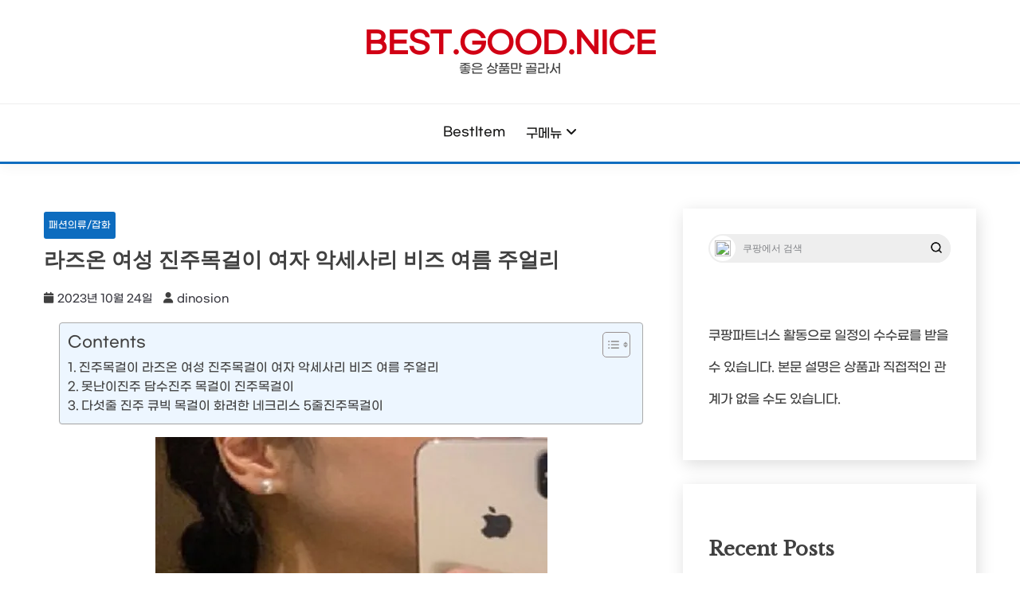

--- FILE ---
content_type: text/html; charset=UTF-8
request_url: https://bestgoodnice.com/%EB%9D%BC%EC%A6%88%EC%98%A8-%EC%97%AC%EC%84%B1-%EC%A7%84%EC%A3%BC%EB%AA%A9%EA%B1%B8%EC%9D%B4-%EC%97%AC%EC%9E%90-%EC%95%85%EC%84%B8%EC%82%AC%EB%A6%AC-%EB%B9%84%EC%A6%88-%EC%97%AC%EB%A6%84-%EC%A3%BC-2/
body_size: 20821
content:
<!doctype html>
<html lang="ko-KR" prefix="og: https://ogp.me/ns#">
<head>
	<meta charset="UTF-8">
	<meta name="viewport" content="width=device-width, initial-scale=1">
	<link rel="profile" href="https://gmpg.org/xfn/11">

		<style>img:is([sizes="auto" i], [sizes^="auto," i]) { contain-intrinsic-size: 3000px 1500px }</style>
	
<!-- Rank Math 프로 검색 엔진 최적화 - https://rankmath.com/ -->
<title>라즈온 여성 진주목걸이 여자 악세사리 비즈 여름 주얼리</title>
<meta name="description" content="진주목걸이 여름은 뜨거운 날씨와 함께 경쾌하고 활기찬 분위기가 있는 시즌입니다. 이런 여름 분위기에 어울리는 악세사리 중 하나는 진주 목걸이입니다."/>
<meta name="robots" content="follow, index, max-snippet:-1, max-video-preview:-1, max-image-preview:large"/>
<link rel="canonical" href="https://bestgoodnice.com/%eb%9d%bc%ec%a6%88%ec%98%a8-%ec%97%ac%ec%84%b1-%ec%a7%84%ec%a3%bc%eb%aa%a9%ea%b1%b8%ec%9d%b4-%ec%97%ac%ec%9e%90-%ec%95%85%ec%84%b8%ec%82%ac%eb%a6%ac-%eb%b9%84%ec%a6%88-%ec%97%ac%eb%a6%84-%ec%a3%bc-2/" />
<meta property="og:locale" content="ko_KR" />
<meta property="og:type" content="article" />
<meta property="og:title" content="라즈온 여성 진주목걸이 여자 악세사리 비즈 여름 주얼리" />
<meta property="og:description" content="진주목걸이 여름은 뜨거운 날씨와 함께 경쾌하고 활기찬 분위기가 있는 시즌입니다. 이런 여름 분위기에 어울리는 악세사리 중 하나는 진주 목걸이입니다." />
<meta property="og:url" content="https://bestgoodnice.com/%eb%9d%bc%ec%a6%88%ec%98%a8-%ec%97%ac%ec%84%b1-%ec%a7%84%ec%a3%bc%eb%aa%a9%ea%b1%b8%ec%9d%b4-%ec%97%ac%ec%9e%90-%ec%95%85%ec%84%b8%ec%82%ac%eb%a6%ac-%eb%b9%84%ec%a6%88-%ec%97%ac%eb%a6%84-%ec%a3%bc-2/" />
<meta property="og:site_name" content="Bestgoodnice" />
<meta property="article:section" content="패션의류/잡화" />
<meta property="og:image" content="https://bestgoodnice.com/wp-content/uploads/2023/06/cropped-제목을-입력해주세요_-001-7.png" />
<meta property="og:image:secure_url" content="https://bestgoodnice.com/wp-content/uploads/2023/06/cropped-제목을-입력해주세요_-001-7.png" />
<meta property="og:image:width" content="512" />
<meta property="og:image:height" content="512" />
<meta property="og:image:alt" content="라즈온 여성 진주목걸이 여자 악세사리 비즈 여름 주얼리" />
<meta property="og:image:type" content="image/png" />
<meta property="article:published_time" content="2023-10-24T21:09:16+09:00" />
<meta name="twitter:card" content="summary_large_image" />
<meta name="twitter:title" content="라즈온 여성 진주목걸이 여자 악세사리 비즈 여름 주얼리" />
<meta name="twitter:description" content="진주목걸이 여름은 뜨거운 날씨와 함께 경쾌하고 활기찬 분위기가 있는 시즌입니다. 이런 여름 분위기에 어울리는 악세사리 중 하나는 진주 목걸이입니다." />
<meta name="twitter:image" content="https://bestgoodnice.com/wp-content/uploads/2023/06/cropped-제목을-입력해주세요_-001-7.png" />
<meta name="twitter:label1" content="작성자" />
<meta name="twitter:data1" content="dinosion" />
<meta name="twitter:label2" content="읽을 시간" />
<meta name="twitter:data2" content="2분" />
<script type="application/ld+json" class="rank-math-schema-pro">{"@context":"https://schema.org","@graph":[{"@type":["Person","Organization"],"@id":"https://bestgoodnice.com/#person","name":"maxreviews","logo":{"@type":"ImageObject","@id":"https://bestgoodnice.com/#logo","url":"http://bestgoodnice.com/wp-content/uploads/2023/06/cropped-\uc81c\ubaa9\uc744-\uc785\ub825\ud574\uc8fc\uc138\uc694_-001-7.png","contentUrl":"http://bestgoodnice.com/wp-content/uploads/2023/06/cropped-\uc81c\ubaa9\uc744-\uc785\ub825\ud574\uc8fc\uc138\uc694_-001-7.png","caption":"Bestgoodnice","inLanguage":"ko-KR","width":"512","height":"512"},"image":{"@type":"ImageObject","@id":"https://bestgoodnice.com/#logo","url":"http://bestgoodnice.com/wp-content/uploads/2023/06/cropped-\uc81c\ubaa9\uc744-\uc785\ub825\ud574\uc8fc\uc138\uc694_-001-7.png","contentUrl":"http://bestgoodnice.com/wp-content/uploads/2023/06/cropped-\uc81c\ubaa9\uc744-\uc785\ub825\ud574\uc8fc\uc138\uc694_-001-7.png","caption":"Bestgoodnice","inLanguage":"ko-KR","width":"512","height":"512"}},{"@type":"WebSite","@id":"https://bestgoodnice.com/#website","url":"https://bestgoodnice.com","name":"Bestgoodnice","publisher":{"@id":"https://bestgoodnice.com/#person"},"inLanguage":"ko-KR"},{"@type":"ImageObject","@id":"https://i1.wp.com/thumbnail9.coupangcdn.com/thumbnails/remote/492x492ex/image/vendor_inventory/e529/56ce52f1fa6822df3cb536b7a02930ede1654a8ba66e8e1b932d4b9249c6.JPG?w=492&amp;resize=492,492&amp;ssl=1","url":"https://i1.wp.com/thumbnail9.coupangcdn.com/thumbnails/remote/492x492ex/image/vendor_inventory/e529/56ce52f1fa6822df3cb536b7a02930ede1654a8ba66e8e1b932d4b9249c6.JPG?w=492&amp;resize=492,492&amp;ssl=1","width":"492","height":"492","inLanguage":"ko-KR"},{"@type":"BreadcrumbList","@id":"https://bestgoodnice.com/%eb%9d%bc%ec%a6%88%ec%98%a8-%ec%97%ac%ec%84%b1-%ec%a7%84%ec%a3%bc%eb%aa%a9%ea%b1%b8%ec%9d%b4-%ec%97%ac%ec%9e%90-%ec%95%85%ec%84%b8%ec%82%ac%eb%a6%ac-%eb%b9%84%ec%a6%88-%ec%97%ac%eb%a6%84-%ec%a3%bc-2/#breadcrumb","itemListElement":[{"@type":"ListItem","position":"1","item":{"@id":"http://3.35.205.163","name":"Home"}},{"@type":"ListItem","position":"2","item":{"@id":"https://bestgoodnice.com/%eb%9d%bc%ec%a6%88%ec%98%a8-%ec%97%ac%ec%84%b1-%ec%a7%84%ec%a3%bc%eb%aa%a9%ea%b1%b8%ec%9d%b4-%ec%97%ac%ec%9e%90-%ec%95%85%ec%84%b8%ec%82%ac%eb%a6%ac-%eb%b9%84%ec%a6%88-%ec%97%ac%eb%a6%84-%ec%a3%bc-2/","name":"\ub77c\uc988\uc628 \uc5ec\uc131 \uc9c4\uc8fc\ubaa9\uac78\uc774 \uc5ec\uc790 \uc545\uc138\uc0ac\ub9ac \ube44\uc988 \uc5ec\ub984 \uc8fc\uc5bc\ub9ac"}}]},{"@type":"WebPage","@id":"https://bestgoodnice.com/%eb%9d%bc%ec%a6%88%ec%98%a8-%ec%97%ac%ec%84%b1-%ec%a7%84%ec%a3%bc%eb%aa%a9%ea%b1%b8%ec%9d%b4-%ec%97%ac%ec%9e%90-%ec%95%85%ec%84%b8%ec%82%ac%eb%a6%ac-%eb%b9%84%ec%a6%88-%ec%97%ac%eb%a6%84-%ec%a3%bc-2/#webpage","url":"https://bestgoodnice.com/%eb%9d%bc%ec%a6%88%ec%98%a8-%ec%97%ac%ec%84%b1-%ec%a7%84%ec%a3%bc%eb%aa%a9%ea%b1%b8%ec%9d%b4-%ec%97%ac%ec%9e%90-%ec%95%85%ec%84%b8%ec%82%ac%eb%a6%ac-%eb%b9%84%ec%a6%88-%ec%97%ac%eb%a6%84-%ec%a3%bc-2/","name":"\ub77c\uc988\uc628 \uc5ec\uc131 \uc9c4\uc8fc\ubaa9\uac78\uc774 \uc5ec\uc790 \uc545\uc138\uc0ac\ub9ac \ube44\uc988 \uc5ec\ub984 \uc8fc\uc5bc\ub9ac","datePublished":"2023-10-24T21:09:16+09:00","dateModified":"2023-10-24T21:09:16+09:00","isPartOf":{"@id":"https://bestgoodnice.com/#website"},"primaryImageOfPage":{"@id":"https://i1.wp.com/thumbnail9.coupangcdn.com/thumbnails/remote/492x492ex/image/vendor_inventory/e529/56ce52f1fa6822df3cb536b7a02930ede1654a8ba66e8e1b932d4b9249c6.JPG?w=492&amp;resize=492,492&amp;ssl=1"},"inLanguage":"ko-KR","breadcrumb":{"@id":"https://bestgoodnice.com/%eb%9d%bc%ec%a6%88%ec%98%a8-%ec%97%ac%ec%84%b1-%ec%a7%84%ec%a3%bc%eb%aa%a9%ea%b1%b8%ec%9d%b4-%ec%97%ac%ec%9e%90-%ec%95%85%ec%84%b8%ec%82%ac%eb%a6%ac-%eb%b9%84%ec%a6%88-%ec%97%ac%eb%a6%84-%ec%a3%bc-2/#breadcrumb"}},{"@type":"Person","@id":"https://bestgoodnice.com/author/dinosion/","name":"dinosion","url":"https://bestgoodnice.com/author/dinosion/","image":{"@type":"ImageObject","@id":"https://secure.gravatar.com/avatar/983212396e0d23b7c4d0f26da8d3d56b?s=96&amp;d=mm&amp;r=g","url":"https://secure.gravatar.com/avatar/983212396e0d23b7c4d0f26da8d3d56b?s=96&amp;d=mm&amp;r=g","caption":"dinosion","inLanguage":"ko-KR"}},{"@type":"NewsArticle","headline":"\ub77c\uc988\uc628 \uc5ec\uc131 \uc9c4\uc8fc\ubaa9\uac78\uc774 \uc5ec\uc790 \uc545\uc138\uc0ac\ub9ac \ube44\uc988 \uc5ec\ub984 \uc8fc\uc5bc\ub9ac","datePublished":"2023-10-24T21:09:16+09:00","dateModified":"2023-10-24T21:09:16+09:00","author":{"@id":"https://bestgoodnice.com/author/dinosion/","name":"dinosion"},"publisher":{"@id":"https://bestgoodnice.com/#person"},"description":" \uc9c4\uc8fc\ubaa9\uac78\uc774 \uc5ec\ub984\uc740 \ub728\uac70\uc6b4 \ub0a0\uc528\uc640 \ud568\uaed8 \uacbd\ucf8c\ud558\uace0 \ud65c\uae30\ucc2c \ubd84\uc704\uae30\uac00 \uc788\ub294 \uc2dc\uc98c\uc785\ub2c8\ub2e4. \uc774\ub7f0 \uc5ec\ub984 \ubd84\uc704\uae30\uc5d0 \uc5b4\uc6b8\ub9ac\ub294 \uc545\uc138\uc0ac\ub9ac \uc911 \ud558\ub098\ub294 \uc9c4\uc8fc \ubaa9\uac78\uc774\uc785\ub2c8\ub2e4.","copyrightYear":"2023","copyrightHolder":{"@id":"https://bestgoodnice.com/#person"},"name":"\ub77c\uc988\uc628 \uc5ec\uc131 \uc9c4\uc8fc\ubaa9\uac78\uc774 \uc5ec\uc790 \uc545\uc138\uc0ac\ub9ac \ube44\uc988 \uc5ec\ub984 \uc8fc\uc5bc\ub9ac","@id":"https://bestgoodnice.com/%eb%9d%bc%ec%a6%88%ec%98%a8-%ec%97%ac%ec%84%b1-%ec%a7%84%ec%a3%bc%eb%aa%a9%ea%b1%b8%ec%9d%b4-%ec%97%ac%ec%9e%90-%ec%95%85%ec%84%b8%ec%82%ac%eb%a6%ac-%eb%b9%84%ec%a6%88-%ec%97%ac%eb%a6%84-%ec%a3%bc-2/#richSnippet","isPartOf":{"@id":"https://bestgoodnice.com/%eb%9d%bc%ec%a6%88%ec%98%a8-%ec%97%ac%ec%84%b1-%ec%a7%84%ec%a3%bc%eb%aa%a9%ea%b1%b8%ec%9d%b4-%ec%97%ac%ec%9e%90-%ec%95%85%ec%84%b8%ec%82%ac%eb%a6%ac-%eb%b9%84%ec%a6%88-%ec%97%ac%eb%a6%84-%ec%a3%bc-2/#webpage"},"image":{"@id":"https://i1.wp.com/thumbnail9.coupangcdn.com/thumbnails/remote/492x492ex/image/vendor_inventory/e529/56ce52f1fa6822df3cb536b7a02930ede1654a8ba66e8e1b932d4b9249c6.JPG?w=492&amp;resize=492,492&amp;ssl=1"},"inLanguage":"ko-KR","mainEntityOfPage":{"@id":"https://bestgoodnice.com/%eb%9d%bc%ec%a6%88%ec%98%a8-%ec%97%ac%ec%84%b1-%ec%a7%84%ec%a3%bc%eb%aa%a9%ea%b1%b8%ec%9d%b4-%ec%97%ac%ec%9e%90-%ec%95%85%ec%84%b8%ec%82%ac%eb%a6%ac-%eb%b9%84%ec%a6%88-%ec%97%ac%eb%a6%84-%ec%a3%bc-2/#webpage"}}]}</script>
<!-- /Rank Math WordPress SEO 플러그인 -->

<link rel='dns-prefetch' href='//fonts.googleapis.com' />
<link rel="alternate" type="application/rss+xml" title="best.good.nice &raquo; 피드" href="https://bestgoodnice.com/feed/" />
<link rel="alternate" type="application/rss+xml" title="best.good.nice &raquo; 댓글 피드" href="https://bestgoodnice.com/comments/feed/" />
<link rel="alternate" type="application/rss+xml" title="best.good.nice &raquo; 라즈온 여성 진주목걸이 여자 악세사리 비즈 여름 주얼리 댓글 피드" href="https://bestgoodnice.com/%eb%9d%bc%ec%a6%88%ec%98%a8-%ec%97%ac%ec%84%b1-%ec%a7%84%ec%a3%bc%eb%aa%a9%ea%b1%b8%ec%9d%b4-%ec%97%ac%ec%9e%90-%ec%95%85%ec%84%b8%ec%82%ac%eb%a6%ac-%eb%b9%84%ec%a6%88-%ec%97%ac%eb%a6%84-%ec%a3%bc-2/feed/" />
<script>
window._wpemojiSettings = {"baseUrl":"https:\/\/s.w.org\/images\/core\/emoji\/15.0.3\/72x72\/","ext":".png","svgUrl":"https:\/\/s.w.org\/images\/core\/emoji\/15.0.3\/svg\/","svgExt":".svg","source":{"concatemoji":"https:\/\/bestgoodnice.com\/wp-includes\/js\/wp-emoji-release.min.js?ver=6.7.4"}};
/*! This file is auto-generated */
!function(i,n){var o,s,e;function c(e){try{var t={supportTests:e,timestamp:(new Date).valueOf()};sessionStorage.setItem(o,JSON.stringify(t))}catch(e){}}function p(e,t,n){e.clearRect(0,0,e.canvas.width,e.canvas.height),e.fillText(t,0,0);var t=new Uint32Array(e.getImageData(0,0,e.canvas.width,e.canvas.height).data),r=(e.clearRect(0,0,e.canvas.width,e.canvas.height),e.fillText(n,0,0),new Uint32Array(e.getImageData(0,0,e.canvas.width,e.canvas.height).data));return t.every(function(e,t){return e===r[t]})}function u(e,t,n){switch(t){case"flag":return n(e,"\ud83c\udff3\ufe0f\u200d\u26a7\ufe0f","\ud83c\udff3\ufe0f\u200b\u26a7\ufe0f")?!1:!n(e,"\ud83c\uddfa\ud83c\uddf3","\ud83c\uddfa\u200b\ud83c\uddf3")&&!n(e,"\ud83c\udff4\udb40\udc67\udb40\udc62\udb40\udc65\udb40\udc6e\udb40\udc67\udb40\udc7f","\ud83c\udff4\u200b\udb40\udc67\u200b\udb40\udc62\u200b\udb40\udc65\u200b\udb40\udc6e\u200b\udb40\udc67\u200b\udb40\udc7f");case"emoji":return!n(e,"\ud83d\udc26\u200d\u2b1b","\ud83d\udc26\u200b\u2b1b")}return!1}function f(e,t,n){var r="undefined"!=typeof WorkerGlobalScope&&self instanceof WorkerGlobalScope?new OffscreenCanvas(300,150):i.createElement("canvas"),a=r.getContext("2d",{willReadFrequently:!0}),o=(a.textBaseline="top",a.font="600 32px Arial",{});return e.forEach(function(e){o[e]=t(a,e,n)}),o}function t(e){var t=i.createElement("script");t.src=e,t.defer=!0,i.head.appendChild(t)}"undefined"!=typeof Promise&&(o="wpEmojiSettingsSupports",s=["flag","emoji"],n.supports={everything:!0,everythingExceptFlag:!0},e=new Promise(function(e){i.addEventListener("DOMContentLoaded",e,{once:!0})}),new Promise(function(t){var n=function(){try{var e=JSON.parse(sessionStorage.getItem(o));if("object"==typeof e&&"number"==typeof e.timestamp&&(new Date).valueOf()<e.timestamp+604800&&"object"==typeof e.supportTests)return e.supportTests}catch(e){}return null}();if(!n){if("undefined"!=typeof Worker&&"undefined"!=typeof OffscreenCanvas&&"undefined"!=typeof URL&&URL.createObjectURL&&"undefined"!=typeof Blob)try{var e="postMessage("+f.toString()+"("+[JSON.stringify(s),u.toString(),p.toString()].join(",")+"));",r=new Blob([e],{type:"text/javascript"}),a=new Worker(URL.createObjectURL(r),{name:"wpTestEmojiSupports"});return void(a.onmessage=function(e){c(n=e.data),a.terminate(),t(n)})}catch(e){}c(n=f(s,u,p))}t(n)}).then(function(e){for(var t in e)n.supports[t]=e[t],n.supports.everything=n.supports.everything&&n.supports[t],"flag"!==t&&(n.supports.everythingExceptFlag=n.supports.everythingExceptFlag&&n.supports[t]);n.supports.everythingExceptFlag=n.supports.everythingExceptFlag&&!n.supports.flag,n.DOMReady=!1,n.readyCallback=function(){n.DOMReady=!0}}).then(function(){return e}).then(function(){var e;n.supports.everything||(n.readyCallback(),(e=n.source||{}).concatemoji?t(e.concatemoji):e.wpemoji&&e.twemoji&&(t(e.twemoji),t(e.wpemoji)))}))}((window,document),window._wpemojiSettings);
</script>
<style id='wp-emoji-styles-inline-css'>

	img.wp-smiley, img.emoji {
		display: inline !important;
		border: none !important;
		box-shadow: none !important;
		height: 1em !important;
		width: 1em !important;
		margin: 0 0.07em !important;
		vertical-align: -0.1em !important;
		background: none !important;
		padding: 0 !important;
	}
</style>
<link rel='stylesheet' id='wp-block-library-css' href='https://bestgoodnice.com/wp-includes/css/dist/block-library/style.min.css?ver=6.7.4' media='all' />
<style id='wp-block-library-theme-inline-css'>
.wp-block-audio :where(figcaption){color:#555;font-size:13px;text-align:center}.is-dark-theme .wp-block-audio :where(figcaption){color:#ffffffa6}.wp-block-audio{margin:0 0 1em}.wp-block-code{border:1px solid #ccc;border-radius:4px;font-family:Menlo,Consolas,monaco,monospace;padding:.8em 1em}.wp-block-embed :where(figcaption){color:#555;font-size:13px;text-align:center}.is-dark-theme .wp-block-embed :where(figcaption){color:#ffffffa6}.wp-block-embed{margin:0 0 1em}.blocks-gallery-caption{color:#555;font-size:13px;text-align:center}.is-dark-theme .blocks-gallery-caption{color:#ffffffa6}:root :where(.wp-block-image figcaption){color:#555;font-size:13px;text-align:center}.is-dark-theme :root :where(.wp-block-image figcaption){color:#ffffffa6}.wp-block-image{margin:0 0 1em}.wp-block-pullquote{border-bottom:4px solid;border-top:4px solid;color:currentColor;margin-bottom:1.75em}.wp-block-pullquote cite,.wp-block-pullquote footer,.wp-block-pullquote__citation{color:currentColor;font-size:.8125em;font-style:normal;text-transform:uppercase}.wp-block-quote{border-left:.25em solid;margin:0 0 1.75em;padding-left:1em}.wp-block-quote cite,.wp-block-quote footer{color:currentColor;font-size:.8125em;font-style:normal;position:relative}.wp-block-quote:where(.has-text-align-right){border-left:none;border-right:.25em solid;padding-left:0;padding-right:1em}.wp-block-quote:where(.has-text-align-center){border:none;padding-left:0}.wp-block-quote.is-large,.wp-block-quote.is-style-large,.wp-block-quote:where(.is-style-plain){border:none}.wp-block-search .wp-block-search__label{font-weight:700}.wp-block-search__button{border:1px solid #ccc;padding:.375em .625em}:where(.wp-block-group.has-background){padding:1.25em 2.375em}.wp-block-separator.has-css-opacity{opacity:.4}.wp-block-separator{border:none;border-bottom:2px solid;margin-left:auto;margin-right:auto}.wp-block-separator.has-alpha-channel-opacity{opacity:1}.wp-block-separator:not(.is-style-wide):not(.is-style-dots){width:100px}.wp-block-separator.has-background:not(.is-style-dots){border-bottom:none;height:1px}.wp-block-separator.has-background:not(.is-style-wide):not(.is-style-dots){height:2px}.wp-block-table{margin:0 0 1em}.wp-block-table td,.wp-block-table th{word-break:normal}.wp-block-table :where(figcaption){color:#555;font-size:13px;text-align:center}.is-dark-theme .wp-block-table :where(figcaption){color:#ffffffa6}.wp-block-video :where(figcaption){color:#555;font-size:13px;text-align:center}.is-dark-theme .wp-block-video :where(figcaption){color:#ffffffa6}.wp-block-video{margin:0 0 1em}:root :where(.wp-block-template-part.has-background){margin-bottom:0;margin-top:0;padding:1.25em 2.375em}
</style>
<style id='classic-theme-styles-inline-css'>
/*! This file is auto-generated */
.wp-block-button__link{color:#fff;background-color:#32373c;border-radius:9999px;box-shadow:none;text-decoration:none;padding:calc(.667em + 2px) calc(1.333em + 2px);font-size:1.125em}.wp-block-file__button{background:#32373c;color:#fff;text-decoration:none}
</style>
<style id='global-styles-inline-css'>
:root{--wp--preset--aspect-ratio--square: 1;--wp--preset--aspect-ratio--4-3: 4/3;--wp--preset--aspect-ratio--3-4: 3/4;--wp--preset--aspect-ratio--3-2: 3/2;--wp--preset--aspect-ratio--2-3: 2/3;--wp--preset--aspect-ratio--16-9: 16/9;--wp--preset--aspect-ratio--9-16: 9/16;--wp--preset--color--black: #000000;--wp--preset--color--cyan-bluish-gray: #abb8c3;--wp--preset--color--white: #ffffff;--wp--preset--color--pale-pink: #f78da7;--wp--preset--color--vivid-red: #cf2e2e;--wp--preset--color--luminous-vivid-orange: #ff6900;--wp--preset--color--luminous-vivid-amber: #fcb900;--wp--preset--color--light-green-cyan: #7bdcb5;--wp--preset--color--vivid-green-cyan: #00d084;--wp--preset--color--pale-cyan-blue: #8ed1fc;--wp--preset--color--vivid-cyan-blue: #0693e3;--wp--preset--color--vivid-purple: #9b51e0;--wp--preset--gradient--vivid-cyan-blue-to-vivid-purple: linear-gradient(135deg,rgba(6,147,227,1) 0%,rgb(155,81,224) 100%);--wp--preset--gradient--light-green-cyan-to-vivid-green-cyan: linear-gradient(135deg,rgb(122,220,180) 0%,rgb(0,208,130) 100%);--wp--preset--gradient--luminous-vivid-amber-to-luminous-vivid-orange: linear-gradient(135deg,rgba(252,185,0,1) 0%,rgba(255,105,0,1) 100%);--wp--preset--gradient--luminous-vivid-orange-to-vivid-red: linear-gradient(135deg,rgba(255,105,0,1) 0%,rgb(207,46,46) 100%);--wp--preset--gradient--very-light-gray-to-cyan-bluish-gray: linear-gradient(135deg,rgb(238,238,238) 0%,rgb(169,184,195) 100%);--wp--preset--gradient--cool-to-warm-spectrum: linear-gradient(135deg,rgb(74,234,220) 0%,rgb(151,120,209) 20%,rgb(207,42,186) 40%,rgb(238,44,130) 60%,rgb(251,105,98) 80%,rgb(254,248,76) 100%);--wp--preset--gradient--blush-light-purple: linear-gradient(135deg,rgb(255,206,236) 0%,rgb(152,150,240) 100%);--wp--preset--gradient--blush-bordeaux: linear-gradient(135deg,rgb(254,205,165) 0%,rgb(254,45,45) 50%,rgb(107,0,62) 100%);--wp--preset--gradient--luminous-dusk: linear-gradient(135deg,rgb(255,203,112) 0%,rgb(199,81,192) 50%,rgb(65,88,208) 100%);--wp--preset--gradient--pale-ocean: linear-gradient(135deg,rgb(255,245,203) 0%,rgb(182,227,212) 50%,rgb(51,167,181) 100%);--wp--preset--gradient--electric-grass: linear-gradient(135deg,rgb(202,248,128) 0%,rgb(113,206,126) 100%);--wp--preset--gradient--midnight: linear-gradient(135deg,rgb(2,3,129) 0%,rgb(40,116,252) 100%);--wp--preset--font-size--small: 16px;--wp--preset--font-size--medium: 20px;--wp--preset--font-size--large: 25px;--wp--preset--font-size--x-large: 42px;--wp--preset--font-size--larger: 35px;--wp--preset--spacing--20: 0.44rem;--wp--preset--spacing--30: 0.67rem;--wp--preset--spacing--40: 1rem;--wp--preset--spacing--50: 1.5rem;--wp--preset--spacing--60: 2.25rem;--wp--preset--spacing--70: 3.38rem;--wp--preset--spacing--80: 5.06rem;--wp--preset--shadow--natural: 6px 6px 9px rgba(0, 0, 0, 0.2);--wp--preset--shadow--deep: 12px 12px 50px rgba(0, 0, 0, 0.4);--wp--preset--shadow--sharp: 6px 6px 0px rgba(0, 0, 0, 0.2);--wp--preset--shadow--outlined: 6px 6px 0px -3px rgba(255, 255, 255, 1), 6px 6px rgba(0, 0, 0, 1);--wp--preset--shadow--crisp: 6px 6px 0px rgba(0, 0, 0, 1);}:where(.is-layout-flex){gap: 0.5em;}:where(.is-layout-grid){gap: 0.5em;}body .is-layout-flex{display: flex;}.is-layout-flex{flex-wrap: wrap;align-items: center;}.is-layout-flex > :is(*, div){margin: 0;}body .is-layout-grid{display: grid;}.is-layout-grid > :is(*, div){margin: 0;}:where(.wp-block-columns.is-layout-flex){gap: 2em;}:where(.wp-block-columns.is-layout-grid){gap: 2em;}:where(.wp-block-post-template.is-layout-flex){gap: 1.25em;}:where(.wp-block-post-template.is-layout-grid){gap: 1.25em;}.has-black-color{color: var(--wp--preset--color--black) !important;}.has-cyan-bluish-gray-color{color: var(--wp--preset--color--cyan-bluish-gray) !important;}.has-white-color{color: var(--wp--preset--color--white) !important;}.has-pale-pink-color{color: var(--wp--preset--color--pale-pink) !important;}.has-vivid-red-color{color: var(--wp--preset--color--vivid-red) !important;}.has-luminous-vivid-orange-color{color: var(--wp--preset--color--luminous-vivid-orange) !important;}.has-luminous-vivid-amber-color{color: var(--wp--preset--color--luminous-vivid-amber) !important;}.has-light-green-cyan-color{color: var(--wp--preset--color--light-green-cyan) !important;}.has-vivid-green-cyan-color{color: var(--wp--preset--color--vivid-green-cyan) !important;}.has-pale-cyan-blue-color{color: var(--wp--preset--color--pale-cyan-blue) !important;}.has-vivid-cyan-blue-color{color: var(--wp--preset--color--vivid-cyan-blue) !important;}.has-vivid-purple-color{color: var(--wp--preset--color--vivid-purple) !important;}.has-black-background-color{background-color: var(--wp--preset--color--black) !important;}.has-cyan-bluish-gray-background-color{background-color: var(--wp--preset--color--cyan-bluish-gray) !important;}.has-white-background-color{background-color: var(--wp--preset--color--white) !important;}.has-pale-pink-background-color{background-color: var(--wp--preset--color--pale-pink) !important;}.has-vivid-red-background-color{background-color: var(--wp--preset--color--vivid-red) !important;}.has-luminous-vivid-orange-background-color{background-color: var(--wp--preset--color--luminous-vivid-orange) !important;}.has-luminous-vivid-amber-background-color{background-color: var(--wp--preset--color--luminous-vivid-amber) !important;}.has-light-green-cyan-background-color{background-color: var(--wp--preset--color--light-green-cyan) !important;}.has-vivid-green-cyan-background-color{background-color: var(--wp--preset--color--vivid-green-cyan) !important;}.has-pale-cyan-blue-background-color{background-color: var(--wp--preset--color--pale-cyan-blue) !important;}.has-vivid-cyan-blue-background-color{background-color: var(--wp--preset--color--vivid-cyan-blue) !important;}.has-vivid-purple-background-color{background-color: var(--wp--preset--color--vivid-purple) !important;}.has-black-border-color{border-color: var(--wp--preset--color--black) !important;}.has-cyan-bluish-gray-border-color{border-color: var(--wp--preset--color--cyan-bluish-gray) !important;}.has-white-border-color{border-color: var(--wp--preset--color--white) !important;}.has-pale-pink-border-color{border-color: var(--wp--preset--color--pale-pink) !important;}.has-vivid-red-border-color{border-color: var(--wp--preset--color--vivid-red) !important;}.has-luminous-vivid-orange-border-color{border-color: var(--wp--preset--color--luminous-vivid-orange) !important;}.has-luminous-vivid-amber-border-color{border-color: var(--wp--preset--color--luminous-vivid-amber) !important;}.has-light-green-cyan-border-color{border-color: var(--wp--preset--color--light-green-cyan) !important;}.has-vivid-green-cyan-border-color{border-color: var(--wp--preset--color--vivid-green-cyan) !important;}.has-pale-cyan-blue-border-color{border-color: var(--wp--preset--color--pale-cyan-blue) !important;}.has-vivid-cyan-blue-border-color{border-color: var(--wp--preset--color--vivid-cyan-blue) !important;}.has-vivid-purple-border-color{border-color: var(--wp--preset--color--vivid-purple) !important;}.has-vivid-cyan-blue-to-vivid-purple-gradient-background{background: var(--wp--preset--gradient--vivid-cyan-blue-to-vivid-purple) !important;}.has-light-green-cyan-to-vivid-green-cyan-gradient-background{background: var(--wp--preset--gradient--light-green-cyan-to-vivid-green-cyan) !important;}.has-luminous-vivid-amber-to-luminous-vivid-orange-gradient-background{background: var(--wp--preset--gradient--luminous-vivid-amber-to-luminous-vivid-orange) !important;}.has-luminous-vivid-orange-to-vivid-red-gradient-background{background: var(--wp--preset--gradient--luminous-vivid-orange-to-vivid-red) !important;}.has-very-light-gray-to-cyan-bluish-gray-gradient-background{background: var(--wp--preset--gradient--very-light-gray-to-cyan-bluish-gray) !important;}.has-cool-to-warm-spectrum-gradient-background{background: var(--wp--preset--gradient--cool-to-warm-spectrum) !important;}.has-blush-light-purple-gradient-background{background: var(--wp--preset--gradient--blush-light-purple) !important;}.has-blush-bordeaux-gradient-background{background: var(--wp--preset--gradient--blush-bordeaux) !important;}.has-luminous-dusk-gradient-background{background: var(--wp--preset--gradient--luminous-dusk) !important;}.has-pale-ocean-gradient-background{background: var(--wp--preset--gradient--pale-ocean) !important;}.has-electric-grass-gradient-background{background: var(--wp--preset--gradient--electric-grass) !important;}.has-midnight-gradient-background{background: var(--wp--preset--gradient--midnight) !important;}.has-small-font-size{font-size: var(--wp--preset--font-size--small) !important;}.has-medium-font-size{font-size: var(--wp--preset--font-size--medium) !important;}.has-large-font-size{font-size: var(--wp--preset--font-size--large) !important;}.has-x-large-font-size{font-size: var(--wp--preset--font-size--x-large) !important;}
:where(.wp-block-post-template.is-layout-flex){gap: 1.25em;}:where(.wp-block-post-template.is-layout-grid){gap: 1.25em;}
:where(.wp-block-columns.is-layout-flex){gap: 2em;}:where(.wp-block-columns.is-layout-grid){gap: 2em;}
:root :where(.wp-block-pullquote){font-size: 1.5em;line-height: 1.6;}
</style>
<link rel='stylesheet' id='ez-toc-css' href='https://bestgoodnice.com/wp-content/plugins/easy-table-of-contents/assets/css/screen.min.css?ver=2.0.72' media='all' />
<style id='ez-toc-inline-css'>
div#ez-toc-container .ez-toc-title {font-size: 120%;}div#ez-toc-container .ez-toc-title {font-weight: 500;}div#ez-toc-container ul li {font-size: 95%;}div#ez-toc-container ul li {font-weight: 500;}div#ez-toc-container nav ul ul li {font-size: 90%;}div#ez-toc-container {width: 95%;}
.ez-toc-container-direction {direction: ltr;}.ez-toc-counter ul{counter-reset: item ;}.ez-toc-counter nav ul li a::before {content: counters(item, '.', decimal) '. ';display: inline-block;counter-increment: item;flex-grow: 0;flex-shrink: 0;margin-right: .2em; float: left; }.ez-toc-widget-direction {direction: ltr;}.ez-toc-widget-container ul{counter-reset: item ;}.ez-toc-widget-container nav ul li a::before {content: counters(item, '.', decimal) '. ';display: inline-block;counter-increment: item;flex-grow: 0;flex-shrink: 0;margin-right: .2em; float: left; }
</style>
<link rel='stylesheet' id='fairy-style-css' href='https://bestgoodnice.com/wp-content/themes/fairy/style.css?ver=6.7.4' media='all' />
<style id='fairy-style-inline-css'>
.ajax-pagination .show-more { background-color: #0d6cbf; }.ajax-pagination .show-more { border-color: #0d6cbf; }
.primary-color, p a, h1 a, h2 a, h3 a, h4 a, h5 a, .author-title a, figure a, table a, span a, strong a, li a, h1 a, .btn-primary-border, .main-navigation #primary-menu > li > a:hover, .widget-area .widget a:hover, .widget-area .widget a:focus, .card-bg-image .card_body a:hover, .main-navigation #primary-menu > li.focus > a, .card-blog-post .category-label-group a:hover, .card_title a:hover, .card-blog-post .entry-meta a:hover, .site-title a:visited, .post-navigation .nav-links > * a:hover, .post-navigation .nav-links > * a:focus, .wp-block-button.is-style-outline .wp-block-button__link, .error-404-title, .ct-dark-mode a:hover, .ct-dark-mode .widget ul li a:hover, .ct-dark-mode .widget-area .widget ul li a:hover, .ct-dark-mode .post-navigation .nav-links > * a, .ct-dark-mode .author-wrapper .author-title a, .ct-dark-mode .wp-calendar-nav a, .site-footer a:hover, .top-header-toggle-btn, .woocommerce ul.products li.product .woocommerce-loop-category__title:hover, .woocommerce ul.products li.product .woocommerce-loop-product__title:hover, .woocommerce ul.products li.product h3:hover, .entry-content dl a, .entry-content table a, .entry-content ul a, .breadcrumb-trail .trial-items a:hover, .breadcrumbs ul a:hover, .breadcrumb-trail .trial-items .trial-end a, .breadcrumbs ul li:last-child a, .comment-list .comment .comment-body a, .comment-list .comment .comment-body .comment-metadata a.comment-edit-link { color: #0d6cbf; }.primary-bg, .btn-primary, .main-navigation ul ul a, #secondary .widget .widget-title:after, .search-form .search-submit, .category-label-group a:after, .posts-navigation .nav-links a, .category-label-group.bg-label a, .wp-block-button__link, .wp-block-button.is-style-outline .wp-block-button__link:hover, button, input[type="button"], input[type="reset"], input[type="submit"], .pagination .page-numbers.current, .pagination .page-numbers:hover, table #today, .tagcloud .tag-cloud-link:hover, .footer-go-to-top, .woocommerce ul.products li.product .button,
.woocommerce #respond input#submit.alt, .woocommerce a.button.alt, .woocommerce button.button.alt, .woocommerce input.button.alt,
.woocommerce #respond input#submit.alt.disabled, .woocommerce #respond input#submit.alt.disabled:hover, .woocommerce #respond input#submit.alt:disabled, .woocommerce #respond input#submit.alt:disabled:hover, .woocommerce #respond input#submit.alt:disabled[disabled], .woocommerce #respond input#submit.alt:disabled[disabled]:hover, .woocommerce a.button.alt.disabled, .woocommerce a.button.alt.disabled:hover, .woocommerce a.button.alt:disabled, .woocommerce a.button.alt:disabled:hover, .woocommerce a.button.alt:disabled[disabled], .woocommerce a.button.alt:disabled[disabled]:hover, .woocommerce button.button.alt.disabled, .woocommerce button.button.alt.disabled:hover, .woocommerce button.button.alt:disabled, .woocommerce button.button.alt:disabled:hover, .woocommerce button.button.alt:disabled[disabled], .woocommerce button.button.alt:disabled[disabled]:hover, .woocommerce input.button.alt.disabled, .woocommerce input.button.alt.disabled:hover, .woocommerce input.button.alt:disabled, .woocommerce input.button.alt:disabled:hover, .woocommerce input.button.alt:disabled[disabled], .woocommerce input.button.alt:disabled[disabled]:hover, .woocommerce .widget_price_filter .ui-slider .ui-slider-range, .woocommerce .widget_price_filter .ui-slider .ui-slider-handle, .fairy-menu-social li a[href*="mailto:"], .ajax-pagination .show-more { background-color: #0d6cbf; }.primary-border, .btn-primary-border, .site-header-v2,.wp-block-button.is-style-outline .wp-block-button__link, .site-header-bottom, .ajax-pagination .show-more { border-color: #0d6cbf; }a:focus, button.slick-arrow:focus, input[type=text]:focus, input[type=email]:focus, input[type=password]:focus, input[type=search]:focus, input[type=file]:focus, input[type=number]:focus, input[type=datetime]:focus, input[type=url]:focus, select:focus, textarea:focus { outline-color: #0d6cbf; }.entry-content a { text-decoration-color: #0d6cbf; }.post-thumbnail a:focus img, .card_media a:focus img, article.sticky .card-blog-post { border-color: #0d6cbf; }.site-title, .site-title a, h1.site-title a, p.site-title a,  .site-title a:visited { color: #d10014; }.site-description { color: #404040; }
                    .card-bg-image:after, .card-bg-image.card-promo .card_media a:after{
                    background-image: linear-gradient(45deg, rgba(255, 126, 0, 0.5), rgba(0, 0, 0, 0.5));
                    }
                    
                    .entry-content a{
                   text-decoration: underline;
                    }
                    body, button, input, select, optgroup, textarea { font-family: 'Muli'; }h1, h2, h3, h4, h5, h6, .entry-content h1 { font-family: 'Libre Baskerville'; }
</style>
<link rel='stylesheet' id='elf-style-css' href='https://bestgoodnice.com/wp-content/themes/elf/style.css?ver=6.7.4' media='all' />
<link rel='stylesheet' id='Muli:400,300italic,300-css' href='//fonts.googleapis.com/css?family=Muli%3A400%2C300italic%2C300&#038;ver=6.7.4' media='all' />
<link rel='stylesheet' id='Libre+Baskerville-css' href='//fonts.googleapis.com/css?family=Libre+Baskerville&#038;ver=6.7.4' media='all' />
<link rel='stylesheet' id='font-awesome-6-css' href='https://bestgoodnice.com/wp-content/themes/fairy/candidthemes/assets/framework/font-awesome-6/css/all.min.css?ver=1.4.2' media='all' />
<link rel='stylesheet' id='slick-css' href='https://bestgoodnice.com/wp-content/themes/fairy/candidthemes/assets/framework/slick/slick.css?ver=1.4.2' media='all' />
<link rel='stylesheet' id='slick-theme-css' href='https://bestgoodnice.com/wp-content/themes/fairy/candidthemes/assets/framework/slick/slick-theme.css?ver=1.4.2' media='all' />
<script src="https://bestgoodnice.com/wp-includes/js/jquery/jquery.min.js?ver=3.7.1" id="jquery-core-js"></script>
<script src="https://bestgoodnice.com/wp-includes/js/jquery/jquery-migrate.min.js?ver=3.4.1" id="jquery-migrate-js"></script>
<link rel="https://api.w.org/" href="https://bestgoodnice.com/wp-json/" /><link rel="alternate" title="JSON" type="application/json" href="https://bestgoodnice.com/wp-json/wp/v2/posts/46260" /><link rel="EditURI" type="application/rsd+xml" title="RSD" href="https://bestgoodnice.com/xmlrpc.php?rsd" />
<meta name="generator" content="WordPress 6.7.4" />
<link rel='shortlink' href='https://bestgoodnice.com/?p=46260' />
<link rel="alternate" title="oEmbed (JSON)" type="application/json+oembed" href="https://bestgoodnice.com/wp-json/oembed/1.0/embed?url=https%3A%2F%2Fbestgoodnice.com%2F%25eb%259d%25bc%25ec%25a6%2588%25ec%2598%25a8-%25ec%2597%25ac%25ec%2584%25b1-%25ec%25a7%2584%25ec%25a3%25bc%25eb%25aa%25a9%25ea%25b1%25b8%25ec%259d%25b4-%25ec%2597%25ac%25ec%259e%2590-%25ec%2595%2585%25ec%2584%25b8%25ec%2582%25ac%25eb%25a6%25ac-%25eb%25b9%2584%25ec%25a6%2588-%25ec%2597%25ac%25eb%25a6%2584-%25ec%25a3%25bc-2%2F" />
<link rel="alternate" title="oEmbed (XML)" type="text/xml+oembed" href="https://bestgoodnice.com/wp-json/oembed/1.0/embed?url=https%3A%2F%2Fbestgoodnice.com%2F%25eb%259d%25bc%25ec%25a6%2588%25ec%2598%25a8-%25ec%2597%25ac%25ec%2584%25b1-%25ec%25a7%2584%25ec%25a3%25bc%25eb%25aa%25a9%25ea%25b1%25b8%25ec%259d%25b4-%25ec%2597%25ac%25ec%259e%2590-%25ec%2595%2585%25ec%2584%25b8%25ec%2582%25ac%25eb%25a6%25ac-%25eb%25b9%2584%25ec%25a6%2588-%25ec%2597%25ac%25eb%25a6%2584-%25ec%25a3%25bc-2%2F&#038;format=xml" />
<link rel='dns-prefetch' href='https://i0.wp.com/'><link rel='preconnect' href='https://i0.wp.com/' crossorigin><link rel='dns-prefetch' href='https://i1.wp.com/'><link rel='preconnect' href='https://i1.wp.com/' crossorigin><link rel='dns-prefetch' href='https://i2.wp.com/'><link rel='preconnect' href='https://i2.wp.com/' crossorigin><link rel='dns-prefetch' href='https://i3.wp.com/'><link rel='preconnect' href='https://i3.wp.com/' crossorigin><!-- FIFU: meta tags for featured image (begin) -->
<meta property="og:image" content="https://i3.wp.com/thumbnail9.coupangcdn.com/thumbnails/remote/492x492ex/image/vendor_inventory/e529/56ce52f1fa6822df3cb536b7a02930ede1654a8ba66e8e1b932d4b9249c6.JPG?ssl=1" />
<!-- FIFU: meta tags for featured image (end) --><meta name="twitter:image" content="https://i3.wp.com/thumbnail9.coupangcdn.com/thumbnails/remote/492x492ex/image/vendor_inventory/e529/56ce52f1fa6822df3cb536b7a02930ede1654a8ba66e8e1b932d4b9249c6.JPG?ssl=1" /><link rel="pingback" href="https://bestgoodnice.com/xmlrpc.php"><script id="google_gtagjs" src="https://www.googletagmanager.com/gtag/js?id=G-HNQ6VCCDJE" async></script>
<script id="google_gtagjs-inline">
window.dataLayer = window.dataLayer || [];function gtag(){dataLayer.push(arguments);}gtag('js', new Date());gtag('config', 'G-HNQ6VCCDJE', {} );
</script>
<link rel="canonical" href="https://bestgoodnice.com/%eb%9d%bc%ec%a6%88%ec%98%a8-%ec%97%ac%ec%84%b1-%ec%a7%84%ec%a3%bc%eb%aa%a9%ea%b1%b8%ec%9d%b4-%ec%97%ac%ec%9e%90-%ec%95%85%ec%84%b8%ec%82%ac%eb%a6%ac-%eb%b9%84%ec%a6%88-%ec%97%ac%eb%a6%84-%ec%a3%bc-2/" />
<!--  <script id='pixel-script-poptin' src='https://cdn.popt.in/pixel.js?id=5e474fff46b13' async='true'></script> 


<link rel="preconnect" href="https://fonts.gstatic.com" />
<link
  href="https://fonts.googleapis.com/css2?family=Noto+Sans+KR&display=swap"
  rel="stylesheet"
/>
 -->

<link rel="stylesheet" type="text/css" href="https://dinosion.com/css/dinosion.css">

<meta name="naver-site-verification" content="d006c35c5ae991cca1121f683154f70b8ccc7293" /><link rel="icon" href="https://bestgoodnice.com/wp-content/uploads/2023/06/cropped-제목을-입력해주세요_-001-7-32x32.png" sizes="32x32" />
<link rel="icon" href="https://bestgoodnice.com/wp-content/uploads/2023/06/cropped-제목을-입력해주세요_-001-7-192x192.png" sizes="192x192" />
<link rel="apple-touch-icon" href="https://bestgoodnice.com/wp-content/uploads/2023/06/cropped-제목을-입력해주세요_-001-7-180x180.png" />
<meta name="msapplication-TileImage" content="https://bestgoodnice.com/wp-content/uploads/2023/06/cropped-제목을-입력해주세요_-001-7-270x270.png" />
		<style id="wp-custom-css">
			
body {
	line-height:2.5
}


@font-face {
    font-family: 'GmarketSansMedium';
    src: url('https://cdn.jsdelivr.net/gh/projectnoonnu/noonfonts_2001@1.1/GmarketSansMedium.woff') format('woff');
    font-weight: normal;
    font-style: normal;
	display:swap
}

*{font-family: 'GmarketSansMedium'}

.adsbygoogle { background:transparent; }






#menu-item-34094 a
{	
	color:white;
	background-color: rgba(255, 0, 0, 0.7);
padding :2px 2px 1px 2px
	
}




 /* End GeneratePress Site CSS */

/* 


.blockbest {
       
    box-shadow: 5px 5px 15px #28385B4D;
    box-sizing: border-box;
    
    border-radius: 20px;
    margin-bottom: 25px;
    flex-direction: column;
    background-color: #fff;
   }


.blockproduct {
       
    box-shadow: 5px 5px 15px #28385B4D;
    box-sizing: border-box;
    
    border-radius: 20px;
    margin-bottom: 25px;
    flex-direction: column;
    background-color: #fff;
   } */		</style>
		</head>

<body class="post-template-default single single-post postid-46260 single-format-standard wp-embed-responsive fairy-widget-title-two ct-sticky-sidebar">

<div id="page" class="site">
        <a class="skip-link screen-reader-text" href="#content">Skip to content</a>
            <header id="masthead" class="site-header text-center site-header-v2">
            
        <div id="site-nav-wrap">
            <section id="site-navigation" class="site-header-top header-main-bar" >
                <div class="container">
                    <div class="row">
                        <div class="col-1-1">
                                    <div class="site-branding">
                            <p class="site-title"><a href="https://bestgoodnice.com/" rel="home">best.good.nice</a></p>
                            <p class="site-description">좋은 상품만 골라서</p>
                    </div><!-- .site-branding -->

        <button id="menu-toggle-button" class="menu-toggle" aria-controls="primary-menu" aria-expanded="false">
            <span class="line"></span>
            <span class="line"></span>
            <span class="line"></span>
        </button>
                            </div>

                    </div>
                </div>
            </section>

            <section class="site-header-bottom ">
                <div class="container">
                            <nav class="main-navigation">
            <ul id="primary-menu" class="nav navbar-nav nav-menu justify-content-center">
                <li id="menu-item-86022" class="menu-item menu-item-type-taxonomy menu-item-object-category menu-item-86022"><a href="https://bestgoodnice.com/bestitem/">BestItem</a></li>
<li id="menu-item-86023" class="menu-item menu-item-type-taxonomy menu-item-object-category menu-item-has-children menu-item-86023"><a href="https://bestgoodnice.com/%ea%b5%ac%eb%a9%94%eb%89%b4/">구메뉴</a>
<ul class="sub-menu">
	<li id="menu-item-663" class="menu-item menu-item-type-taxonomy menu-item-object-category current-post-ancestor current-menu-parent current-post-parent menu-item-663"><a href="https://bestgoodnice.com/%ed%8c%a8%ec%85%98%ec%9d%98%eb%a5%98-%ec%9e%a1%ed%99%94/">패션의류/잡화</a></li>
	<li id="menu-item-655" class="menu-item menu-item-type-taxonomy menu-item-object-category menu-item-655"><a href="https://bestgoodnice.com/%eb%b7%b0%ed%8b%b0/">뷰티</a></li>
	<li id="menu-item-662" class="menu-item menu-item-type-taxonomy menu-item-object-category menu-item-662"><a href="https://bestgoodnice.com/%ec%b6%9c%ec%82%b0-%ec%9c%a0%ec%95%84%eb%8f%99/">출산/유아동</a></li>
	<li id="menu-item-658" class="menu-item menu-item-type-taxonomy menu-item-object-category menu-item-658"><a href="https://bestgoodnice.com/%ec%8b%9d%ed%92%88/">식품</a></li>
	<li id="menu-item-661" class="menu-item menu-item-type-taxonomy menu-item-object-category menu-item-661"><a href="https://bestgoodnice.com/%ec%a3%bc%eb%b0%a9%ec%9a%a9%ed%92%88/">주방용품</a></li>
	<li id="menu-item-656" class="menu-item menu-item-type-taxonomy menu-item-object-category menu-item-656"><a href="https://bestgoodnice.com/%ec%83%9d%ed%99%9c%ec%9a%a9%ed%92%88/">생활용품</a></li>
	<li id="menu-item-664" class="menu-item menu-item-type-taxonomy menu-item-object-category menu-item-664"><a href="https://bestgoodnice.com/%ed%99%88%ec%9d%b8%ed%85%8c%eb%a6%ac%ec%96%b4/">홈인테리어</a></li>
	<li id="menu-item-651" class="menu-item menu-item-type-taxonomy menu-item-object-category menu-item-651"><a href="https://bestgoodnice.com/%ea%b0%80%ec%a0%84%eb%94%94%ec%a7%80%ed%84%b8/">가전디지털</a></li>
	<li id="menu-item-657" class="menu-item menu-item-type-taxonomy menu-item-object-category menu-item-657"><a href="https://bestgoodnice.com/%ec%8a%a4%ed%8f%ac%ec%b8%a0-%eb%a0%88%ec%a0%80/">스포츠/레저</a></li>
	<li id="menu-item-660" class="menu-item menu-item-type-taxonomy menu-item-object-category menu-item-660"><a href="https://bestgoodnice.com/%ec%9e%90%eb%8f%99%ec%b0%a8%ec%9a%a9%ed%92%88/">자동차용품</a></li>
	<li id="menu-item-652" class="menu-item menu-item-type-taxonomy menu-item-object-category menu-item-652"><a href="https://bestgoodnice.com/%eb%8f%84%ec%84%9c-%ec%9d%8c%eb%b0%98-dvd/">도서/음반/DVD</a></li>
	<li id="menu-item-659" class="menu-item menu-item-type-taxonomy menu-item-object-category menu-item-659"><a href="https://bestgoodnice.com/%ec%99%84%ea%b5%ac-%ec%b7%a8%eb%af%b8/">완구/취미</a></li>
	<li id="menu-item-653" class="menu-item menu-item-type-taxonomy menu-item-object-category menu-item-653"><a href="https://bestgoodnice.com/%eb%ac%b8%ea%b5%ac-%ec%98%a4%ed%94%bc%ec%8a%a4/">문구/오피스</a></li>
	<li id="menu-item-654" class="menu-item menu-item-type-taxonomy menu-item-object-category menu-item-654"><a href="https://bestgoodnice.com/%eb%b0%98%eb%a0%a4%eb%8f%99%eb%ac%bc%ec%9a%a9%ed%92%88/">반려동물용품</a></li>
	<li id="menu-item-668" class="menu-item menu-item-type-taxonomy menu-item-object-category menu-item-668"><a href="https://bestgoodnice.com/%ed%97%ac%ec%8a%a4-%ea%b1%b4%ea%b0%95%ec%8b%9d%ed%92%88/">헬스/건강식품</a></li>
	<li id="menu-item-17809" class="menu-item menu-item-type-taxonomy menu-item-object-category menu-item-17809"><a href="https://bestgoodnice.com/%eb%b8%94%eb%a1%9c%ea%b7%b8/">블로그</a></li>
	<li id="menu-item-34094" class="menu-item menu-item-type-taxonomy menu-item-object-category menu-item-has-children menu-item-34094"><a href="https://bestgoodnice.com/%eb%8d%b0%eb%aa%a8/">알리익스프레스데모</a>
	<ul class="sub-menu">
		<li id="menu-item-34095" class="menu-item menu-item-type-taxonomy menu-item-object-category menu-item-34095"><a href="https://bestgoodnice.com/%eb%8d%b0%eb%aa%a8/%ec%95%8c%eb%a6%ac%ec%9d%b5%ec%8a%a4%ed%94%84%eb%a0%88%ec%8a%a4-%ec%98%81%eb%ac%b8/">알리익스프레스 영문</a></li>
		<li id="menu-item-34096" class="menu-item menu-item-type-taxonomy menu-item-object-category menu-item-34096"><a href="https://bestgoodnice.com/%eb%8d%b0%eb%aa%a8/%ec%95%8c%eb%a6%ac%ec%9d%b5%ec%8a%a4%ed%94%84%eb%a0%88%ec%8a%a4-%ed%95%9c%ea%b8%80/">알리익스프레스 한글</a></li>
	</ul>
</li>
</ul>
</li>
                <button class="close_nav"><i class="fa fa-times"></i></button>
            </ul>
        </nav><!-- #site-navigation -->

                </div>
            </section>
        </div>
            </header><!-- #masthead -->
    <div id="content" class="site-content">
    <main class="site-main">
        <section class="single-section sec-spacing">
            <div class="container">
                                <div class="row ">
                    <div id="primary" class="col-1-1 col-md-2-3">

                        
                        
<article id="post-46260" class="post-46260 post type-post status-publish format-standard has-post-thumbnail hentry category-24">
    <!-- for full single column card layout add [.card-full-width] class -->
    <div class="card card-blog-post card-full-width card-single-article">
                <div class="card_body">
            <div>
            <div class="category-label-group bg-label"><span class="cat-links"><a class="ct-cat-item-24" href="https://bestgoodnice.com/%ed%8c%a8%ec%85%98%ec%9d%98%eb%a5%98-%ec%9e%a1%ed%99%94/"  rel="category tag">패션의류/잡화</a> </span></div>

            <h1 class="card_title">라즈온 여성 진주목걸이 여자 악세사리 비즈 여름 주얼리</h1>                            <div class="entry-meta">
                    <span class="posted-on"><i class="fa fa-calendar"></i><a href="https://bestgoodnice.com/%eb%9d%bc%ec%a6%88%ec%98%a8-%ec%97%ac%ec%84%b1-%ec%a7%84%ec%a3%bc%eb%aa%a9%ea%b1%b8%ec%9d%b4-%ec%97%ac%ec%9e%90-%ec%95%85%ec%84%b8%ec%82%ac%eb%a6%ac-%eb%b9%84%ec%a6%88-%ec%97%ac%eb%a6%84-%ec%a3%bc-2/" rel="bookmark"><time class="entry-date published updated" datetime="2023-10-24T21:09:16+09:00">2023년 10월 24일</time></a></span><span class="byline"> <span class="author vcard"><i class="fa fa-user"></i><a class="url fn n" href="https://bestgoodnice.com/author/dinosion/">dinosion</a></span></span>                </div><!-- .entry-meta -->
                        </div>

            <div class="entry-content">
                <div id="ez-toc-container" class="ez-toc-v2_0_72 ez-toc-wrap-center counter-hierarchy ez-toc-counter ez-toc-light-blue ez-toc-container-direction">
<div class="ez-toc-title-container">
<p class="ez-toc-title" style="cursor:inherit">Contents</p>
<span class="ez-toc-title-toggle"><a href="#" class="ez-toc-pull-right ez-toc-btn ez-toc-btn-xs ez-toc-btn-default ez-toc-toggle" aria-label="Toggle Table of Content"><span class="ez-toc-js-icon-con"><span class=""><span class="eztoc-hide" style="display:none;">Toggle</span><span class="ez-toc-icon-toggle-span"><svg style="fill: #999;color:#999" xmlns="http://www.w3.org/2000/svg" class="list-377408" width="20px" height="20px" viewBox="0 0 24 24" fill="none"><path d="M6 6H4v2h2V6zm14 0H8v2h12V6zM4 11h2v2H4v-2zm16 0H8v2h12v-2zM4 16h2v2H4v-2zm16 0H8v2h12v-2z" fill="currentColor"></path></svg><svg style="fill: #999;color:#999" class="arrow-unsorted-368013" xmlns="http://www.w3.org/2000/svg" width="10px" height="10px" viewBox="0 0 24 24" version="1.2" baseProfile="tiny"><path d="M18.2 9.3l-6.2-6.3-6.2 6.3c-.2.2-.3.4-.3.7s.1.5.3.7c.2.2.4.3.7.3h11c.3 0 .5-.1.7-.3.2-.2.3-.5.3-.7s-.1-.5-.3-.7zM5.8 14.7l6.2 6.3 6.2-6.3c.2-.2.3-.5.3-.7s-.1-.5-.3-.7c-.2-.2-.4-.3-.7-.3h-11c-.3 0-.5.1-.7.3-.2.2-.3.5-.3.7s.1.5.3.7z"/></svg></span></span></span></a></span></div>
<nav><ul class='ez-toc-list ez-toc-list-level-1 ' ><li class='ez-toc-page-1 ez-toc-heading-level-2'><a class="ez-toc-link ez-toc-heading-1" href="#%EC%A7%84%EC%A3%BC%EB%AA%A9%EA%B1%B8%EC%9D%B4_%EB%9D%BC%EC%A6%88%EC%98%A8_%EC%97%AC%EC%84%B1_%EC%A7%84%EC%A3%BC%EB%AA%A9%EA%B1%B8%EC%9D%B4_%EC%97%AC%EC%9E%90_%EC%95%85%EC%84%B8%EC%82%AC%EB%A6%AC_%EB%B9%84%EC%A6%88_%EC%97%AC%EB%A6%84_%EC%A3%BC%EC%96%BC%EB%A6%AC" title="진주목걸이 라즈온 여성 진주목걸이 여자 악세사리 비즈 여름 주얼리">진주목걸이 라즈온 여성 진주목걸이 여자 악세사리 비즈 여름 주얼리</a></li><li class='ez-toc-page-1 ez-toc-heading-level-2'><a class="ez-toc-link ez-toc-heading-2" href="#%EB%AA%BB%EB%82%9C%EC%9D%B4%EC%A7%84%EC%A3%BC_%EB%8B%B4%EC%88%98%EC%A7%84%EC%A3%BC_%EB%AA%A9%EA%B1%B8%EC%9D%B4_%EC%A7%84%EC%A3%BC%EB%AA%A9%EA%B1%B8%EC%9D%B4" title="못난이진주 담수진주 목걸이 진주목걸이">못난이진주 담수진주 목걸이 진주목걸이</a></li><li class='ez-toc-page-1 ez-toc-heading-level-2'><a class="ez-toc-link ez-toc-heading-3" href="#%EB%8B%A4%EC%84%AF%EC%A4%84_%EC%A7%84%EC%A3%BC_%ED%81%90%EB%B9%85_%EB%AA%A9%EA%B1%B8%EC%9D%B4_%ED%99%94%EB%A0%A4%ED%95%9C_%EB%84%A4%ED%81%AC%EB%A6%AC%EC%8A%A4_5%EC%A4%84%EC%A7%84%EC%A3%BC%EB%AA%A9%EA%B1%B8%EC%9D%B4" title="다섯줄 진주 큐빅 목걸이 화려한 네크리스 5줄진주목걸이">다섯줄 진주 큐빅 목걸이 화려한 네크리스 5줄진주목걸이</a></li></ul></nav></div>
<div style="text-align: center;"><img fetchpriority="high" decoding="async" src="[data-uri]" fifu-lazy="1" fifu-data-sizes="auto" fifu-data-srcset="https://i3.wp.com/thumbnail9.coupangcdn.com/thumbnails/remote/492x492ex/image/vendor_inventory/e529/56ce52f1fa6822df3cb536b7a02930ede1654a8ba66e8e1b932d4b9249c6.JPG?ssl=1&amp;w=75&amp;resize=75&amp;ssl=1 75w, https://i3.wp.com/thumbnail9.coupangcdn.com/thumbnails/remote/492x492ex/image/vendor_inventory/e529/56ce52f1fa6822df3cb536b7a02930ede1654a8ba66e8e1b932d4b9249c6.JPG?ssl=1&amp;w=100&amp;resize=100&amp;ssl=1 100w, https://i3.wp.com/thumbnail9.coupangcdn.com/thumbnails/remote/492x492ex/image/vendor_inventory/e529/56ce52f1fa6822df3cb536b7a02930ede1654a8ba66e8e1b932d4b9249c6.JPG?ssl=1&amp;w=150&amp;resize=150&amp;ssl=1 150w, https://i3.wp.com/thumbnail9.coupangcdn.com/thumbnails/remote/492x492ex/image/vendor_inventory/e529/56ce52f1fa6822df3cb536b7a02930ede1654a8ba66e8e1b932d4b9249c6.JPG?ssl=1&amp;w=240&amp;resize=240&amp;ssl=1 240w, https://i3.wp.com/thumbnail9.coupangcdn.com/thumbnails/remote/492x492ex/image/vendor_inventory/e529/56ce52f1fa6822df3cb536b7a02930ede1654a8ba66e8e1b932d4b9249c6.JPG?ssl=1&amp;w=320&amp;resize=320&amp;ssl=1 320w, https://i3.wp.com/thumbnail9.coupangcdn.com/thumbnails/remote/492x492ex/image/vendor_inventory/e529/56ce52f1fa6822df3cb536b7a02930ede1654a8ba66e8e1b932d4b9249c6.JPG?ssl=1&amp;w=500&amp;resize=500&amp;ssl=1 500w, https://i3.wp.com/thumbnail9.coupangcdn.com/thumbnails/remote/492x492ex/image/vendor_inventory/e529/56ce52f1fa6822df3cb536b7a02930ede1654a8ba66e8e1b932d4b9249c6.JPG?ssl=1&amp;w=640&amp;resize=640&amp;ssl=1 640w, https://i3.wp.com/thumbnail9.coupangcdn.com/thumbnails/remote/492x492ex/image/vendor_inventory/e529/56ce52f1fa6822df3cb536b7a02930ede1654a8ba66e8e1b932d4b9249c6.JPG?ssl=1&amp;w=800&amp;resize=800&amp;ssl=1 800w, https://i3.wp.com/thumbnail9.coupangcdn.com/thumbnails/remote/492x492ex/image/vendor_inventory/e529/56ce52f1fa6822df3cb536b7a02930ede1654a8ba66e8e1b932d4b9249c6.JPG?ssl=1&amp;w=1024&amp;resize=1024&amp;ssl=1 1024w, https://i3.wp.com/thumbnail9.coupangcdn.com/thumbnails/remote/492x492ex/image/vendor_inventory/e529/56ce52f1fa6822df3cb536b7a02930ede1654a8ba66e8e1b932d4b9249c6.JPG?ssl=1&amp;w=1280&amp;resize=1280&amp;ssl=1 1280w, https://i3.wp.com/thumbnail9.coupangcdn.com/thumbnails/remote/492x492ex/image/vendor_inventory/e529/56ce52f1fa6822df3cb536b7a02930ede1654a8ba66e8e1b932d4b9249c6.JPG?ssl=1&amp;w=1600&amp;resize=1600&amp;ssl=1 1600w" class="aligncenter" width="492" height="492" fifu-data-src="https://i3.wp.com/thumbnail9.coupangcdn.com/thumbnails/remote/492x492ex/image/vendor_inventory/e529/56ce52f1fa6822df3cb536b7a02930ede1654a8ba66e8e1b932d4b9249c6.JPG?ssl=1" alt="라즈온 여성 진주목걸이 여자 악세사리 비즈 여름 주얼리" title="라즈온 여성 진주목걸이 여자 악세사리 비즈 여름 주얼리 1"></div>
<p> </p>
<div style='text-align: center;'>
<h1>라즈온 여성 진주목걸이 여자 악세사리 비즈 여름 주얼리</h1>
</div>
<p>진주목걸이 여름은 뜨거운 날씨와 함께 경쾌하고 활기찬 분위기가 있는 시즌입니다. 이런 여름 분위기에 어울리는 악세사리 중 하나는 진주 목걸이입니다. </p>
<p>진주는 여성들 사이에서 오랫동안 사랑받는 보석 중 하나로, 여름에 입기에 적합한 소재입니다. 라즈온은 여성들의 사랑을 받는 한 스타일의 진주 목걸이로 주목받고 있습니다. 라즈온 진주 목걸이는 독특한 디자인과 세련된 색상으로 여름에 어울리는 주얼리입니다.</p>
<p>먼저, 라즈온은 여성들의 스타일과 취향에 맞춰 다양한 디자인을 제공합니다. 간결한 디자인부터 복잡한 디자인까지 다양한 선택지가 있어 여러 가지 스타일에 잘 어울립니다. 여름에는 비즈로 만든 진주 목걸이가 특히 인기가 있습니다. 비즈는 화려하면서도 경쾌한 분위기를 연출해주기 때문에 여름에 어울리는 악세사리입니다. 라즈온의 진주 목걸이는 이러한 비즈와 진주를 조화롭게 결합하여 색다른 매력을 선사합니다.</p>
<p>또한, 라즈온 진주 목걸이는 다양한 색상으로 제공됩니다. 여름은 햇빛이 가득한 계절이기 때문에 목걸이의 색상이 밝고 화사하면 더욱 돋보입니다. 화이트, 핑크, 민트 그린 등 여름을 상징하는 색상들로 제작된 라즈온 진주 목걸이는 피부에 잘 어울리며 여성들의 여름 스타일을 완성해줍니다.</p>
<p>마지막으로, 라즈온 진주 목걸이는 여름에 어울리는 주얼리로서 다양한 스타일링에 활용할 수 있습니다. 원피스나 블라우스와 함께 착용하면 여성스러운 분위기를 연출할 수 있으며, 티셔츠와 함께 캐주얼한 분위기를 완성할 수도 있습니다. 라즈온 진주 목걸이는 다른 악세사리와도 잘 어울려 레이어링하기에도 좋습니다. 여름 특유의 경쾌함과 화사함을 표현해 주는 라즈온 진주 목걸이는 여성들에게 꼭 필요한 주얼리입니다.</p>
<p>여름에는 라즈온 진주 목걸이를 통해 여성스러운 매력을 더욱 돋보이게 할 수 있습니다. 화제의 여름 악세사리인 라즈온 진주 목걸이를 선택해 여름 스타일을 새롭게 완성해보세요.  </p>
<div class="aligncenter" style="text-align : center;font-size: 1.5em;"> [ 1,078 개! 후기 최다 상품 ]</div>
<div class="aligncenter">
<table style="border-collapse: collapse; border:3px solid rgba(173,0,0,1);margin-left:auto;margin-right:auto;">
<colgroup>
<col style="width:30%" >
<col style="width:70%"></colgroup>
<tbody>
<tr>
<td style="border:none;border-collapse: collapse;" rowspan="2"><img src="https://i0.wp.com/thumbnail10.coupangcdn.com/thumbnails/remote/492x492ex/image/vendor_inventory/d6ee/a5b1eb04769ec81b8de7950599e27b22aadbef533479503ec6ac309c6ca5.jpg?ssl=1" fifu-lazy="1" fifu-data-sizes="auto" fifu-data-srcset="https://i0.wp.com/thumbnail10.coupangcdn.com/thumbnails/remote/492x492ex/image/vendor_inventory/d6ee/a5b1eb04769ec81b8de7950599e27b22aadbef533479503ec6ac309c6ca5.jpg?ssl=1&amp;w=75&amp;resize=75&amp;ssl=1 75w, https://i0.wp.com/thumbnail10.coupangcdn.com/thumbnails/remote/492x492ex/image/vendor_inventory/d6ee/a5b1eb04769ec81b8de7950599e27b22aadbef533479503ec6ac309c6ca5.jpg?ssl=1&amp;w=100&amp;resize=100&amp;ssl=1 100w, https://i0.wp.com/thumbnail10.coupangcdn.com/thumbnails/remote/492x492ex/image/vendor_inventory/d6ee/a5b1eb04769ec81b8de7950599e27b22aadbef533479503ec6ac309c6ca5.jpg?ssl=1&amp;w=150&amp;resize=150&amp;ssl=1 150w, https://i0.wp.com/thumbnail10.coupangcdn.com/thumbnails/remote/492x492ex/image/vendor_inventory/d6ee/a5b1eb04769ec81b8de7950599e27b22aadbef533479503ec6ac309c6ca5.jpg?ssl=1&amp;w=240&amp;resize=240&amp;ssl=1 240w, https://i0.wp.com/thumbnail10.coupangcdn.com/thumbnails/remote/492x492ex/image/vendor_inventory/d6ee/a5b1eb04769ec81b8de7950599e27b22aadbef533479503ec6ac309c6ca5.jpg?ssl=1&amp;w=320&amp;resize=320&amp;ssl=1 320w, https://i0.wp.com/thumbnail10.coupangcdn.com/thumbnails/remote/492x492ex/image/vendor_inventory/d6ee/a5b1eb04769ec81b8de7950599e27b22aadbef533479503ec6ac309c6ca5.jpg?ssl=1&amp;w=500&amp;resize=500&amp;ssl=1 500w, https://i0.wp.com/thumbnail10.coupangcdn.com/thumbnails/remote/492x492ex/image/vendor_inventory/d6ee/a5b1eb04769ec81b8de7950599e27b22aadbef533479503ec6ac309c6ca5.jpg?ssl=1&amp;w=640&amp;resize=640&amp;ssl=1 640w, https://i0.wp.com/thumbnail10.coupangcdn.com/thumbnails/remote/492x492ex/image/vendor_inventory/d6ee/a5b1eb04769ec81b8de7950599e27b22aadbef533479503ec6ac309c6ca5.jpg?ssl=1&amp;w=800&amp;resize=800&amp;ssl=1 800w, https://i0.wp.com/thumbnail10.coupangcdn.com/thumbnails/remote/492x492ex/image/vendor_inventory/d6ee/a5b1eb04769ec81b8de7950599e27b22aadbef533479503ec6ac309c6ca5.jpg?ssl=1&amp;w=1024&amp;resize=1024&amp;ssl=1 1024w, https://i0.wp.com/thumbnail10.coupangcdn.com/thumbnails/remote/492x492ex/image/vendor_inventory/d6ee/a5b1eb04769ec81b8de7950599e27b22aadbef533479503ec6ac309c6ca5.jpg?ssl=1&amp;w=1280&amp;resize=1280&amp;ssl=1 1280w, https://i0.wp.com/thumbnail10.coupangcdn.com/thumbnails/remote/492x492ex/image/vendor_inventory/d6ee/a5b1eb04769ec81b8de7950599e27b22aadbef533479503ec6ac309c6ca5.jpg?ssl=1&amp;w=1600&amp;resize=1600&amp;ssl=1 1600w" class="aligncenter" width="492" height="492" decoding="async" style="width: 100%; border-radius: 10px;" alt="진주목걸이  모이사나이트 1캐럿 베이직 목걸이" title="라즈온 여성 진주목걸이 여자 악세사리 비즈 여름 주얼리 2"></td>
<td style="border:none;border-collapse: collapse; text-align: center; vertical-align: middle;"><a rel="nofollow noopener noreferrer" style="text-decoration: none;color: black;" href="https://is.gd/S1CNnR" aria-label="링크클릭" target="_blank"><span style="font-size: 1.0em;">모이사나이트 1캐럿 베이직 목걸이</span></a></td>
</tr>
<tr>
<td style="border:none;border-collapse: collapse;"><a rel="nofollow noopener noreferrer" style="font-size: 12px; font-weight: bold; display: block; text-decoration: none; background-color: #AD0000; box-sizing: content-box; color: white; height: 10px; border-radius: 5px; padding: 15px; text-align: center; line-height: 10px; margin: auto; width: 60%;" href="https://is.gd/S1CNnR" aria-label="링크클릭" target="_blank">1,078개 후기 보기</a></td>
</tr>
</tbody>
</table>
</div>
<div>
<table style="border-collapse: collapse; border:3px solid rgba(220,220,220,1);margin-left:auto;margin-right:auto;">
<colgroup>
<col style="width:30%" >
<col style="width:70%"></colgroup>
<tbody>
<tr>
<td style="border:none;border-collapse: collapse;" rowspan="2"><img src="https://i3.wp.com/thumbnail9.coupangcdn.com/thumbnails/remote/492x492ex/image/vendor_inventory/e529/56ce52f1fa6822df3cb536b7a02930ede1654a8ba66e8e1b932d4b9249c6.JPG?ssl=1" fifu-lazy="1" fifu-data-sizes="auto" fifu-data-srcset="https://i3.wp.com/thumbnail9.coupangcdn.com/thumbnails/remote/492x492ex/image/vendor_inventory/e529/56ce52f1fa6822df3cb536b7a02930ede1654a8ba66e8e1b932d4b9249c6.JPG?ssl=1&amp;w=75&amp;resize=75&amp;ssl=1 75w, https://i3.wp.com/thumbnail9.coupangcdn.com/thumbnails/remote/492x492ex/image/vendor_inventory/e529/56ce52f1fa6822df3cb536b7a02930ede1654a8ba66e8e1b932d4b9249c6.JPG?ssl=1&amp;w=100&amp;resize=100&amp;ssl=1 100w, https://i3.wp.com/thumbnail9.coupangcdn.com/thumbnails/remote/492x492ex/image/vendor_inventory/e529/56ce52f1fa6822df3cb536b7a02930ede1654a8ba66e8e1b932d4b9249c6.JPG?ssl=1&amp;w=150&amp;resize=150&amp;ssl=1 150w, https://i3.wp.com/thumbnail9.coupangcdn.com/thumbnails/remote/492x492ex/image/vendor_inventory/e529/56ce52f1fa6822df3cb536b7a02930ede1654a8ba66e8e1b932d4b9249c6.JPG?ssl=1&amp;w=240&amp;resize=240&amp;ssl=1 240w, https://i3.wp.com/thumbnail9.coupangcdn.com/thumbnails/remote/492x492ex/image/vendor_inventory/e529/56ce52f1fa6822df3cb536b7a02930ede1654a8ba66e8e1b932d4b9249c6.JPG?ssl=1&amp;w=320&amp;resize=320&amp;ssl=1 320w, https://i3.wp.com/thumbnail9.coupangcdn.com/thumbnails/remote/492x492ex/image/vendor_inventory/e529/56ce52f1fa6822df3cb536b7a02930ede1654a8ba66e8e1b932d4b9249c6.JPG?ssl=1&amp;w=500&amp;resize=500&amp;ssl=1 500w, https://i3.wp.com/thumbnail9.coupangcdn.com/thumbnails/remote/492x492ex/image/vendor_inventory/e529/56ce52f1fa6822df3cb536b7a02930ede1654a8ba66e8e1b932d4b9249c6.JPG?ssl=1&amp;w=640&amp;resize=640&amp;ssl=1 640w, https://i3.wp.com/thumbnail9.coupangcdn.com/thumbnails/remote/492x492ex/image/vendor_inventory/e529/56ce52f1fa6822df3cb536b7a02930ede1654a8ba66e8e1b932d4b9249c6.JPG?ssl=1&amp;w=800&amp;resize=800&amp;ssl=1 800w, https://i3.wp.com/thumbnail9.coupangcdn.com/thumbnails/remote/492x492ex/image/vendor_inventory/e529/56ce52f1fa6822df3cb536b7a02930ede1654a8ba66e8e1b932d4b9249c6.JPG?ssl=1&amp;w=1024&amp;resize=1024&amp;ssl=1 1024w, https://i3.wp.com/thumbnail9.coupangcdn.com/thumbnails/remote/492x492ex/image/vendor_inventory/e529/56ce52f1fa6822df3cb536b7a02930ede1654a8ba66e8e1b932d4b9249c6.JPG?ssl=1&amp;w=1280&amp;resize=1280&amp;ssl=1 1280w, https://i3.wp.com/thumbnail9.coupangcdn.com/thumbnails/remote/492x492ex/image/vendor_inventory/e529/56ce52f1fa6822df3cb536b7a02930ede1654a8ba66e8e1b932d4b9249c6.JPG?ssl=1&amp;w=1600&amp;resize=1600&amp;ssl=1 1600w" class="aligncenter" width="492" height="492" decoding="async" style="width: 100%; border-radius: 10px;" alt="진주목걸이  라즈온 여성 진주목걸이 여자 악세사리 비즈 여름 주얼리" title="라즈온 여성 진주목걸이 여자 악세사리 비즈 여름 주얼리 3"></td>
<td style="border:none;border-collapse: collapse; text-align: center; vertical-align: middle;"><a rel="nofollow noopener noreferrer" style="text-decoration: none;color: black;" href="https://link.coupang.com/a/bdvSGf" aria-label="링크클릭" target="_blank"><span style="font-size: 1.0em;">라즈온 여성 진주목걸이 여자 악세사리 비즈 여름 주얼리</span></a></td>
</tr>
<tr>
<td style="border:none;border-collapse: collapse;"><a rel="nofollow noopener noreferrer" style="font-size: 12px; font-weight: bold; display: block; text-decoration: none; background-color: #AD0000; box-sizing: content-box; color: white; height: 10px; border-radius: 5px; padding: 15px; text-align: center; line-height: 10px; margin: auto; width: 60%;" href="https://link.coupang.com/a/bdvSGf" aria-label="링크클릭" target="_blank">최저가 보기</a></td>
</tr>
</tbody>
</table>
</div>
<div>
<table style="border-collapse: collapse; border:3px solid rgba(220,220,220,1);margin-left:auto;margin-right:auto;">
<colgroup>
<col style="width:30%" >
<col style="width:70%"></colgroup>
<tbody>
<tr>
<td style="border:none;border-collapse: collapse;" rowspan="2"><img loading="lazy" src="https://i2.wp.com/thumbnail8.coupangcdn.com/thumbnails/remote/492x492ex/image/vendor_inventory/be12/5552580c7742763653440746278919e2e7d8a3ca4306380d148064faa0c4.png?ssl=1" fifu-lazy="1" fifu-data-sizes="auto" fifu-data-srcset="https://i2.wp.com/thumbnail8.coupangcdn.com/thumbnails/remote/492x492ex/image/vendor_inventory/be12/5552580c7742763653440746278919e2e7d8a3ca4306380d148064faa0c4.png?ssl=1&amp;w=75&amp;resize=75&amp;ssl=1 75w, https://i2.wp.com/thumbnail8.coupangcdn.com/thumbnails/remote/492x492ex/image/vendor_inventory/be12/5552580c7742763653440746278919e2e7d8a3ca4306380d148064faa0c4.png?ssl=1&amp;w=100&amp;resize=100&amp;ssl=1 100w, https://i2.wp.com/thumbnail8.coupangcdn.com/thumbnails/remote/492x492ex/image/vendor_inventory/be12/5552580c7742763653440746278919e2e7d8a3ca4306380d148064faa0c4.png?ssl=1&amp;w=150&amp;resize=150&amp;ssl=1 150w, https://i2.wp.com/thumbnail8.coupangcdn.com/thumbnails/remote/492x492ex/image/vendor_inventory/be12/5552580c7742763653440746278919e2e7d8a3ca4306380d148064faa0c4.png?ssl=1&amp;w=240&amp;resize=240&amp;ssl=1 240w, https://i2.wp.com/thumbnail8.coupangcdn.com/thumbnails/remote/492x492ex/image/vendor_inventory/be12/5552580c7742763653440746278919e2e7d8a3ca4306380d148064faa0c4.png?ssl=1&amp;w=320&amp;resize=320&amp;ssl=1 320w, https://i2.wp.com/thumbnail8.coupangcdn.com/thumbnails/remote/492x492ex/image/vendor_inventory/be12/5552580c7742763653440746278919e2e7d8a3ca4306380d148064faa0c4.png?ssl=1&amp;w=500&amp;resize=500&amp;ssl=1 500w, https://i2.wp.com/thumbnail8.coupangcdn.com/thumbnails/remote/492x492ex/image/vendor_inventory/be12/5552580c7742763653440746278919e2e7d8a3ca4306380d148064faa0c4.png?ssl=1&amp;w=640&amp;resize=640&amp;ssl=1 640w, https://i2.wp.com/thumbnail8.coupangcdn.com/thumbnails/remote/492x492ex/image/vendor_inventory/be12/5552580c7742763653440746278919e2e7d8a3ca4306380d148064faa0c4.png?ssl=1&amp;w=800&amp;resize=800&amp;ssl=1 800w, https://i2.wp.com/thumbnail8.coupangcdn.com/thumbnails/remote/492x492ex/image/vendor_inventory/be12/5552580c7742763653440746278919e2e7d8a3ca4306380d148064faa0c4.png?ssl=1&amp;w=1024&amp;resize=1024&amp;ssl=1 1024w, https://i2.wp.com/thumbnail8.coupangcdn.com/thumbnails/remote/492x492ex/image/vendor_inventory/be12/5552580c7742763653440746278919e2e7d8a3ca4306380d148064faa0c4.png?ssl=1&amp;w=1280&amp;resize=1280&amp;ssl=1 1280w, https://i2.wp.com/thumbnail8.coupangcdn.com/thumbnails/remote/492x492ex/image/vendor_inventory/be12/5552580c7742763653440746278919e2e7d8a3ca4306380d148064faa0c4.png?ssl=1&amp;w=1600&amp;resize=1600&amp;ssl=1 1600w" class="aligncenter" width="492" height="492" decoding="async" style="width: 100%; border-radius: 10px;" alt="진주목걸이  못난이진주 담수진주 목걸이 진주목걸이" title="라즈온 여성 진주목걸이 여자 악세사리 비즈 여름 주얼리 4"></td>
<td style="border:none;border-collapse: collapse; text-align: center; vertical-align: middle;"><a rel="nofollow noopener noreferrer" style="text-decoration: none;color: black;" href="https://link.coupang.com/a/bdvSYU" aria-label="링크클릭" target="_blank"><span style="font-size: 1.0em;">못난이진주 담수진주 목걸이 진주목걸이</span></a></td>
</tr>
<tr>
<td style="border:none;border-collapse: collapse;"><a rel="nofollow noopener noreferrer" style="font-size: 12px; font-weight: bold; display: block; text-decoration: none; background-color: #AD0000; box-sizing: content-box; color: white; height: 10px; border-radius: 5px; padding: 15px; text-align: center; line-height: 10px; margin: auto; width: 60%;" href="https://link.coupang.com/a/bdvSYU" aria-label="링크클릭" target="_blank">최저가 보기</a></td>
</tr>
</tbody>
</table>
</div>
<div>
<table style="border-collapse: collapse; border:3px solid rgba(220,220,220,1);margin-left:auto;margin-right:auto;">
<colgroup>
<col style="width:30%" >
<col style="width:70%"></colgroup>
<tbody>
<tr>
<td style="border:none;border-collapse: collapse;" rowspan="2"><img loading="lazy" src="https://i3.wp.com/thumbnail10.coupangcdn.com/thumbnails/remote/492x492ex/image/vendor_inventory/5043/32af5cd5eae70bb5abfcbc19f736973bf847832b5682dd3917cc5688442b.jpg?ssl=1" fifu-lazy="1" fifu-data-sizes="auto" fifu-data-srcset="https://i3.wp.com/thumbnail10.coupangcdn.com/thumbnails/remote/492x492ex/image/vendor_inventory/5043/32af5cd5eae70bb5abfcbc19f736973bf847832b5682dd3917cc5688442b.jpg?ssl=1&amp;w=75&amp;resize=75&amp;ssl=1 75w, https://i3.wp.com/thumbnail10.coupangcdn.com/thumbnails/remote/492x492ex/image/vendor_inventory/5043/32af5cd5eae70bb5abfcbc19f736973bf847832b5682dd3917cc5688442b.jpg?ssl=1&amp;w=100&amp;resize=100&amp;ssl=1 100w, https://i3.wp.com/thumbnail10.coupangcdn.com/thumbnails/remote/492x492ex/image/vendor_inventory/5043/32af5cd5eae70bb5abfcbc19f736973bf847832b5682dd3917cc5688442b.jpg?ssl=1&amp;w=150&amp;resize=150&amp;ssl=1 150w, https://i3.wp.com/thumbnail10.coupangcdn.com/thumbnails/remote/492x492ex/image/vendor_inventory/5043/32af5cd5eae70bb5abfcbc19f736973bf847832b5682dd3917cc5688442b.jpg?ssl=1&amp;w=240&amp;resize=240&amp;ssl=1 240w, https://i3.wp.com/thumbnail10.coupangcdn.com/thumbnails/remote/492x492ex/image/vendor_inventory/5043/32af5cd5eae70bb5abfcbc19f736973bf847832b5682dd3917cc5688442b.jpg?ssl=1&amp;w=320&amp;resize=320&amp;ssl=1 320w, https://i3.wp.com/thumbnail10.coupangcdn.com/thumbnails/remote/492x492ex/image/vendor_inventory/5043/32af5cd5eae70bb5abfcbc19f736973bf847832b5682dd3917cc5688442b.jpg?ssl=1&amp;w=500&amp;resize=500&amp;ssl=1 500w, https://i3.wp.com/thumbnail10.coupangcdn.com/thumbnails/remote/492x492ex/image/vendor_inventory/5043/32af5cd5eae70bb5abfcbc19f736973bf847832b5682dd3917cc5688442b.jpg?ssl=1&amp;w=640&amp;resize=640&amp;ssl=1 640w, https://i3.wp.com/thumbnail10.coupangcdn.com/thumbnails/remote/492x492ex/image/vendor_inventory/5043/32af5cd5eae70bb5abfcbc19f736973bf847832b5682dd3917cc5688442b.jpg?ssl=1&amp;w=800&amp;resize=800&amp;ssl=1 800w, https://i3.wp.com/thumbnail10.coupangcdn.com/thumbnails/remote/492x492ex/image/vendor_inventory/5043/32af5cd5eae70bb5abfcbc19f736973bf847832b5682dd3917cc5688442b.jpg?ssl=1&amp;w=1024&amp;resize=1024&amp;ssl=1 1024w, https://i3.wp.com/thumbnail10.coupangcdn.com/thumbnails/remote/492x492ex/image/vendor_inventory/5043/32af5cd5eae70bb5abfcbc19f736973bf847832b5682dd3917cc5688442b.jpg?ssl=1&amp;w=1280&amp;resize=1280&amp;ssl=1 1280w, https://i3.wp.com/thumbnail10.coupangcdn.com/thumbnails/remote/492x492ex/image/vendor_inventory/5043/32af5cd5eae70bb5abfcbc19f736973bf847832b5682dd3917cc5688442b.jpg?ssl=1&amp;w=1600&amp;resize=1600&amp;ssl=1 1600w" class="aligncenter" width="492" height="492" decoding="async" style="width: 100%; border-radius: 10px;" alt="진주목걸이  다섯줄 진주 큐빅 목걸이 화려한 네크리스 5줄진주목걸이" title="라즈온 여성 진주목걸이 여자 악세사리 비즈 여름 주얼리 5"></td>
<td style="border:none;border-collapse: collapse; text-align: center; vertical-align: middle;"><a rel="nofollow noopener noreferrer" style="text-decoration: none;color: black;" href="https://link.coupang.com/a/bdvTo7" aria-label="링크클릭" target="_blank"><span style="font-size: 1.0em;">다섯줄 진주 큐빅 목걸이 화려한 네크리스 5줄진주목걸이</span></a></td>
</tr>
<tr>
<td style="border:none;border-collapse: collapse;"><a rel="nofollow noopener noreferrer" style="font-size: 12px; font-weight: bold; display: block; text-decoration: none; background-color: #AD0000; box-sizing: content-box; color: white; height: 10px; border-radius: 5px; padding: 15px; text-align: center; line-height: 10px; margin: auto; width: 60%;" href="https://link.coupang.com/a/bdvTo7" aria-label="링크클릭" target="_blank">최저가 보기</a></td>
</tr>
</tbody>
</table>
</div>
<div style='opacity: 0.2; height: 2px; background-color: rgb(239, 115, 108);'></div>
<h4>
<p style="text-align: center;">
</h4>
<div style="text-align : center;"><img loading="lazy" src="[data-uri]" fifu-lazy="1" fifu-data-sizes="auto" fifu-data-srcset="https://i3.wp.com/thumbnail9.coupangcdn.com/thumbnails/remote/492x492ex/image/vendor_inventory/e529/56ce52f1fa6822df3cb536b7a02930ede1654a8ba66e8e1b932d4b9249c6.JPG?ssl=1&amp;w=75&amp;resize=75&amp;ssl=1 75w, https://i3.wp.com/thumbnail9.coupangcdn.com/thumbnails/remote/492x492ex/image/vendor_inventory/e529/56ce52f1fa6822df3cb536b7a02930ede1654a8ba66e8e1b932d4b9249c6.JPG?ssl=1&amp;w=100&amp;resize=100&amp;ssl=1 100w, https://i3.wp.com/thumbnail9.coupangcdn.com/thumbnails/remote/492x492ex/image/vendor_inventory/e529/56ce52f1fa6822df3cb536b7a02930ede1654a8ba66e8e1b932d4b9249c6.JPG?ssl=1&amp;w=150&amp;resize=150&amp;ssl=1 150w, https://i3.wp.com/thumbnail9.coupangcdn.com/thumbnails/remote/492x492ex/image/vendor_inventory/e529/56ce52f1fa6822df3cb536b7a02930ede1654a8ba66e8e1b932d4b9249c6.JPG?ssl=1&amp;w=240&amp;resize=240&amp;ssl=1 240w, https://i3.wp.com/thumbnail9.coupangcdn.com/thumbnails/remote/492x492ex/image/vendor_inventory/e529/56ce52f1fa6822df3cb536b7a02930ede1654a8ba66e8e1b932d4b9249c6.JPG?ssl=1&amp;w=320&amp;resize=320&amp;ssl=1 320w, https://i3.wp.com/thumbnail9.coupangcdn.com/thumbnails/remote/492x492ex/image/vendor_inventory/e529/56ce52f1fa6822df3cb536b7a02930ede1654a8ba66e8e1b932d4b9249c6.JPG?ssl=1&amp;w=500&amp;resize=500&amp;ssl=1 500w, https://i3.wp.com/thumbnail9.coupangcdn.com/thumbnails/remote/492x492ex/image/vendor_inventory/e529/56ce52f1fa6822df3cb536b7a02930ede1654a8ba66e8e1b932d4b9249c6.JPG?ssl=1&amp;w=640&amp;resize=640&amp;ssl=1 640w, https://i3.wp.com/thumbnail9.coupangcdn.com/thumbnails/remote/492x492ex/image/vendor_inventory/e529/56ce52f1fa6822df3cb536b7a02930ede1654a8ba66e8e1b932d4b9249c6.JPG?ssl=1&amp;w=800&amp;resize=800&amp;ssl=1 800w, https://i3.wp.com/thumbnail9.coupangcdn.com/thumbnails/remote/492x492ex/image/vendor_inventory/e529/56ce52f1fa6822df3cb536b7a02930ede1654a8ba66e8e1b932d4b9249c6.JPG?ssl=1&amp;w=1024&amp;resize=1024&amp;ssl=1 1024w, https://i3.wp.com/thumbnail9.coupangcdn.com/thumbnails/remote/492x492ex/image/vendor_inventory/e529/56ce52f1fa6822df3cb536b7a02930ede1654a8ba66e8e1b932d4b9249c6.JPG?ssl=1&amp;w=1280&amp;resize=1280&amp;ssl=1 1280w, https://i3.wp.com/thumbnail9.coupangcdn.com/thumbnails/remote/492x492ex/image/vendor_inventory/e529/56ce52f1fa6822df3cb536b7a02930ede1654a8ba66e8e1b932d4b9249c6.JPG?ssl=1&amp;w=1600&amp;resize=1600&amp;ssl=1 1600w" class="aligncenter" style="margin-bottom: 50px;margin-top:50px;" width="492" height="492" decoding="async" fifu-data-src="https://i3.wp.com/thumbnail9.coupangcdn.com/thumbnails/remote/492x492ex/image/vendor_inventory/e529/56ce52f1fa6822df3cb536b7a02930ede1654a8ba66e8e1b932d4b9249c6.JPG?ssl=1" alt="라즈온 여성 진주목걸이 여자 악세사리 비즈 여름 주얼리" title="라즈온 여성 진주목걸이 여자 악세사리 비즈 여름 주얼리 6"></div>
<div style="text-align: center;">
<h2><span class="ez-toc-section" id="%EC%A7%84%EC%A3%BC%EB%AA%A9%EA%B1%B8%EC%9D%B4_%EB%9D%BC%EC%A6%88%EC%98%A8_%EC%97%AC%EC%84%B1_%EC%A7%84%EC%A3%BC%EB%AA%A9%EA%B1%B8%EC%9D%B4_%EC%97%AC%EC%9E%90_%EC%95%85%EC%84%B8%EC%82%AC%EB%A6%AC_%EB%B9%84%EC%A6%88_%EC%97%AC%EB%A6%84_%EC%A3%BC%EC%96%BC%EB%A6%AC"></span><strong>진주목걸이 라즈온 여성 진주목걸이 여자 악세사리 비즈 여름 주얼리</strong><span class="ez-toc-section-end"></span></h2>
</div>
<div style="text-align: center;">
<p><a rel="nofollow noopener noreferrer" style="font-size: 1.5em; font-weight: bold; display: block; text-decoration: none; background-color: #AD0000; box-sizing: content-box; color: white; height: 15px; border-radius: 5px; padding: 15px; text-align: center; line-height: 15px; margin: auto; margin-bottom:50px; width: 50%;" href="https://link.coupang.com/a/bdvSGf" aria-label="링크클릭" target="_blank">최저가 보기</a></p>
</div>
<p>1. 라즈온 여성 진주목걸이는 여름 시즌에 어울리는 트렌디한 악세사리입니다.<br />
2. 진주 목걸이의 아름다운 디자인과 여성스러운 실루엣은 모든 나이층의 여성들에게 어필할 수 있습니다.<br />
3. 비즈 디자인은 고급스러움과 동시에 부담없는 가벼운 분위기를 연출합니다.<br />
4. 다양한 색상과 디자인으로 다양한 스타일의 의상과 조화를 이루어 줄 수 있습니다.<br />
5. 여름 휴양지나 파티 등 다양한 장소에서 착용하기에 적합한 주얼리입니다.</p>
<div style='opacity: 0.2; height: 2px; background-color: rgb(239, 115, 108);'></div>
<h4>
<p style="text-align: center;">
</h4>
<div style="text-align : center;"><img loading="lazy" src="[data-uri]" fifu-lazy="1" fifu-data-sizes="auto" fifu-data-srcset="https://i2.wp.com/thumbnail8.coupangcdn.com/thumbnails/remote/492x492ex/image/vendor_inventory/be12/5552580c7742763653440746278919e2e7d8a3ca4306380d148064faa0c4.png?ssl=1&amp;w=75&amp;resize=75&amp;ssl=1 75w, https://i2.wp.com/thumbnail8.coupangcdn.com/thumbnails/remote/492x492ex/image/vendor_inventory/be12/5552580c7742763653440746278919e2e7d8a3ca4306380d148064faa0c4.png?ssl=1&amp;w=100&amp;resize=100&amp;ssl=1 100w, https://i2.wp.com/thumbnail8.coupangcdn.com/thumbnails/remote/492x492ex/image/vendor_inventory/be12/5552580c7742763653440746278919e2e7d8a3ca4306380d148064faa0c4.png?ssl=1&amp;w=150&amp;resize=150&amp;ssl=1 150w, https://i2.wp.com/thumbnail8.coupangcdn.com/thumbnails/remote/492x492ex/image/vendor_inventory/be12/5552580c7742763653440746278919e2e7d8a3ca4306380d148064faa0c4.png?ssl=1&amp;w=240&amp;resize=240&amp;ssl=1 240w, https://i2.wp.com/thumbnail8.coupangcdn.com/thumbnails/remote/492x492ex/image/vendor_inventory/be12/5552580c7742763653440746278919e2e7d8a3ca4306380d148064faa0c4.png?ssl=1&amp;w=320&amp;resize=320&amp;ssl=1 320w, https://i2.wp.com/thumbnail8.coupangcdn.com/thumbnails/remote/492x492ex/image/vendor_inventory/be12/5552580c7742763653440746278919e2e7d8a3ca4306380d148064faa0c4.png?ssl=1&amp;w=500&amp;resize=500&amp;ssl=1 500w, https://i2.wp.com/thumbnail8.coupangcdn.com/thumbnails/remote/492x492ex/image/vendor_inventory/be12/5552580c7742763653440746278919e2e7d8a3ca4306380d148064faa0c4.png?ssl=1&amp;w=640&amp;resize=640&amp;ssl=1 640w, https://i2.wp.com/thumbnail8.coupangcdn.com/thumbnails/remote/492x492ex/image/vendor_inventory/be12/5552580c7742763653440746278919e2e7d8a3ca4306380d148064faa0c4.png?ssl=1&amp;w=800&amp;resize=800&amp;ssl=1 800w, https://i2.wp.com/thumbnail8.coupangcdn.com/thumbnails/remote/492x492ex/image/vendor_inventory/be12/5552580c7742763653440746278919e2e7d8a3ca4306380d148064faa0c4.png?ssl=1&amp;w=1024&amp;resize=1024&amp;ssl=1 1024w, https://i2.wp.com/thumbnail8.coupangcdn.com/thumbnails/remote/492x492ex/image/vendor_inventory/be12/5552580c7742763653440746278919e2e7d8a3ca4306380d148064faa0c4.png?ssl=1&amp;w=1280&amp;resize=1280&amp;ssl=1 1280w, https://i2.wp.com/thumbnail8.coupangcdn.com/thumbnails/remote/492x492ex/image/vendor_inventory/be12/5552580c7742763653440746278919e2e7d8a3ca4306380d148064faa0c4.png?ssl=1&amp;w=1600&amp;resize=1600&amp;ssl=1 1600w" class="aligncenter" style="margin-bottom: 50px;margin-top:50px;" width="492" height="492" decoding="async" fifu-data-src="https://i2.wp.com/thumbnail8.coupangcdn.com/thumbnails/remote/492x492ex/image/vendor_inventory/be12/5552580c7742763653440746278919e2e7d8a3ca4306380d148064faa0c4.png?ssl=1" alt="못난이진주 담수진주 목걸이 진주목걸이" title="라즈온 여성 진주목걸이 여자 악세사리 비즈 여름 주얼리 7"></div>
<div style="text-align: center;">
<h2><span class="ez-toc-section" id="%EB%AA%BB%EB%82%9C%EC%9D%B4%EC%A7%84%EC%A3%BC_%EB%8B%B4%EC%88%98%EC%A7%84%EC%A3%BC_%EB%AA%A9%EA%B1%B8%EC%9D%B4_%EC%A7%84%EC%A3%BC%EB%AA%A9%EA%B1%B8%EC%9D%B4"></span><strong> 못난이진주 담수진주 목걸이 진주목걸이</strong><span class="ez-toc-section-end"></span></h2>
</div>
<div style="text-align: center;">
<p><a rel="nofollow noopener noreferrer" style="font-size: 1.5em; font-weight: bold; display: block; text-decoration: none; background-color: #AD0000; box-sizing: content-box; color: white; height: 15px; border-radius: 5px; padding: 15px; text-align: center; line-height: 15px; margin: auto; margin-bottom:50px; width: 50%;" href="https://link.coupang.com/a/bdvSYU" aria-label="링크클릭" target="_blank">최저가 보기</a></p>
</div>
<p>1. 못난이진주 담수진주 목걸이는 특이하고 독특한 디자인을 가지고 있습니다.<br />
2. 못난이진주는 자연적인 흐름과 균일하지 않은 모양으로 목걸이에 사용되어 착용자의 독특한 개성을 부각시킵니다.<br />
3. 담수진주 재질로 만들어진 목걸이는 자연스러운 윤기와 광택을 지니고 있어 눈에 띄는 아름다움을 선사합니다.<br />
4. 못난이진주 담수진주 목걸이는 실버나 골드 같은 다양한 재질과 잘 어울리며 다양한 스타일의 의상과도 조화롭게 어울립니다.<br />
5. 현대적이고 독특한 스타일을 선호하는 사람들에게 인기가 있으며, 캐주얼한 룩부터 고급스러운 자리까지 다양한 장소와 상황에서 잘 어울립니다.</p>
<div style='opacity: 0.2; height: 2px; background-color: rgb(239, 115, 108);'></div>
<h4>
<p style="text-align: center;">
</h4>
<div style="text-align : center;"><img loading="lazy" src="[data-uri]" fifu-lazy="1" fifu-data-sizes="auto" fifu-data-srcset="https://i3.wp.com/thumbnail10.coupangcdn.com/thumbnails/remote/492x492ex/image/vendor_inventory/5043/32af5cd5eae70bb5abfcbc19f736973bf847832b5682dd3917cc5688442b.jpg?ssl=1&amp;w=75&amp;resize=75&amp;ssl=1 75w, https://i3.wp.com/thumbnail10.coupangcdn.com/thumbnails/remote/492x492ex/image/vendor_inventory/5043/32af5cd5eae70bb5abfcbc19f736973bf847832b5682dd3917cc5688442b.jpg?ssl=1&amp;w=100&amp;resize=100&amp;ssl=1 100w, https://i3.wp.com/thumbnail10.coupangcdn.com/thumbnails/remote/492x492ex/image/vendor_inventory/5043/32af5cd5eae70bb5abfcbc19f736973bf847832b5682dd3917cc5688442b.jpg?ssl=1&amp;w=150&amp;resize=150&amp;ssl=1 150w, https://i3.wp.com/thumbnail10.coupangcdn.com/thumbnails/remote/492x492ex/image/vendor_inventory/5043/32af5cd5eae70bb5abfcbc19f736973bf847832b5682dd3917cc5688442b.jpg?ssl=1&amp;w=240&amp;resize=240&amp;ssl=1 240w, https://i3.wp.com/thumbnail10.coupangcdn.com/thumbnails/remote/492x492ex/image/vendor_inventory/5043/32af5cd5eae70bb5abfcbc19f736973bf847832b5682dd3917cc5688442b.jpg?ssl=1&amp;w=320&amp;resize=320&amp;ssl=1 320w, https://i3.wp.com/thumbnail10.coupangcdn.com/thumbnails/remote/492x492ex/image/vendor_inventory/5043/32af5cd5eae70bb5abfcbc19f736973bf847832b5682dd3917cc5688442b.jpg?ssl=1&amp;w=500&amp;resize=500&amp;ssl=1 500w, https://i3.wp.com/thumbnail10.coupangcdn.com/thumbnails/remote/492x492ex/image/vendor_inventory/5043/32af5cd5eae70bb5abfcbc19f736973bf847832b5682dd3917cc5688442b.jpg?ssl=1&amp;w=640&amp;resize=640&amp;ssl=1 640w, https://i3.wp.com/thumbnail10.coupangcdn.com/thumbnails/remote/492x492ex/image/vendor_inventory/5043/32af5cd5eae70bb5abfcbc19f736973bf847832b5682dd3917cc5688442b.jpg?ssl=1&amp;w=800&amp;resize=800&amp;ssl=1 800w, https://i3.wp.com/thumbnail10.coupangcdn.com/thumbnails/remote/492x492ex/image/vendor_inventory/5043/32af5cd5eae70bb5abfcbc19f736973bf847832b5682dd3917cc5688442b.jpg?ssl=1&amp;w=1024&amp;resize=1024&amp;ssl=1 1024w, https://i3.wp.com/thumbnail10.coupangcdn.com/thumbnails/remote/492x492ex/image/vendor_inventory/5043/32af5cd5eae70bb5abfcbc19f736973bf847832b5682dd3917cc5688442b.jpg?ssl=1&amp;w=1280&amp;resize=1280&amp;ssl=1 1280w, https://i3.wp.com/thumbnail10.coupangcdn.com/thumbnails/remote/492x492ex/image/vendor_inventory/5043/32af5cd5eae70bb5abfcbc19f736973bf847832b5682dd3917cc5688442b.jpg?ssl=1&amp;w=1600&amp;resize=1600&amp;ssl=1 1600w" class="aligncenter" style="margin-bottom: 50px;margin-top:50px;" width="492" height="492" decoding="async" fifu-data-src="https://i3.wp.com/thumbnail10.coupangcdn.com/thumbnails/remote/492x492ex/image/vendor_inventory/5043/32af5cd5eae70bb5abfcbc19f736973bf847832b5682dd3917cc5688442b.jpg?ssl=1" alt="다섯줄 진주 큐빅 목걸이 화려한 네크리스 5줄진주목걸이" title="라즈온 여성 진주목걸이 여자 악세사리 비즈 여름 주얼리 8"></div>
<div style="text-align: center;">
<h2><span class="ez-toc-section" id="%EB%8B%A4%EC%84%AF%EC%A4%84_%EC%A7%84%EC%A3%BC_%ED%81%90%EB%B9%85_%EB%AA%A9%EA%B1%B8%EC%9D%B4_%ED%99%94%EB%A0%A4%ED%95%9C_%EB%84%A4%ED%81%AC%EB%A6%AC%EC%8A%A4_5%EC%A4%84%EC%A7%84%EC%A3%BC%EB%AA%A9%EA%B1%B8%EC%9D%B4"></span><strong> 다섯줄 진주 큐빅 목걸이 화려한 네크리스 5줄진주목걸이</strong><span class="ez-toc-section-end"></span></h2>
</div>
<div style="text-align: center;">
<p><a rel="nofollow noopener noreferrer" style="font-size: 1.5em; font-weight: bold; display: block; text-decoration: none; background-color: #AD0000; box-sizing: content-box; color: white; height: 15px; border-radius: 5px; padding: 15px; text-align: center; line-height: 15px; margin: auto; margin-bottom:50px; width: 50%;" href="https://link.coupang.com/a/bdvTo7" aria-label="링크클릭" target="_blank">최저가 보기</a></p>
</div>
<p>1. 다섯줄 진주 큐빅 목걸이는 화려하고 고급스러운 디자인으로 주목을 끌 수 있습니다.<br />
2. 네크리스 형태로 디자인되어 고급스러움을 더해주며, 목을 가려주어 얼굴 형태와 목선을 더욱 돋보이게 합니다.<br />
3. 진주와 큐빅이 균형 있게 배치되어 색상과 광택의 조화로운 조합을 보여줍니다.<br />
4. 다섯 줄의 구성은 더욱 풍성한 느낌을 줄 뿐만 아니라, 목 거리에 볼륨감을 더해주어 목걸이의 독특한 매력을 더욱 부각시킵니다.<br />
5. 다양한 스타일과 의상에 쉽게 조화를 이루어 어디에서나 멋스럽게 착용할 수 있습니다.</p>
<p>쿠팡파트너스 활동으로 일정의 수수료를 받을 수 있습니다. 본문 내용은 상품과 직접적인 관계가 없습니다</p>
<p></p>
<style>text-decoration:none !important</style>
<p><a href="https://bestgoodnice.com/igt%ed%85%8c%ec%9d%b4%eb%b8%94-igt-%ea%b2%bd%eb%9f%89-%ec%95%8c%eb%a3%a8%eb%af%b8%eb%8a%84-%ed%95%a9%ea%b8%88-%ec%ba%a0%ed%95%91-%ed%85%8c%ec%9d%b4%eb%b8%94-%ed%85%8c%ec%9d%b4%eb%b8%94-%ec%bb%a4/" aria-label="링크클릭"><span>igt테이블 IGT 경량 알루미늄 합금 캠핑 테이블, 테이블 커넥터- 녹색</span></a></p>
            </div>
            

        </div>
    </div>
                    <div class="related-post">
                                            <h2 class="post-title">Related Posts</h2>
                                        <div class="row">
                                                        <div class="col-1-1 col-sm-1-2 col-md-1-2">
                                    <div class="card card-blog-post card-full-width">
                                                                                    <figure class="card_media">
                                                <a href="https://bestgoodnice.com/%ec%9b%90%ed%94%bc%ec%8a%a4%ec%9d%98-%eb%a7%a4%eb%a0%a5-%eb%aa%a8%ed%97%98-%ec%b9%9c%ea%b5%ac-%ea%b7%b8%eb%a6%ac%ea%b3%a0-%ea%bf%88%ec%9d%84-%ed%96%a5%ed%95%9c-%ed%95%ad%ed%95%b4-%ec%9d%b4%ec%95%bc/">
                                                    <img post-id="87343" fifu-featured="1" width="800" height="600" src="https://i3.wp.com/thumbnail10.coupangcdn.com/thumbnails/remote/320x320ex/image/vendor_inventory/d567/37db27263722ff5e58de1af47b9e34a46dd8e4b8459296da629797c0fca4.jpg?w=800&amp;resize=800,600&amp;ssl=1" class="attachment-fairy-medium size-fairy-medium wp-post-image" alt="원피스의 매력: 모험, 친구, 그리고 꿈을 향한 항해 이야기의 깊이를探(탐)험해보자!" title="원피스의 매력: 모험, 친구, 그리고 꿈을 향한 항해 이야기의 깊이를探(탐)험해보자!" title="원피스의 매력: 모험, 친구, 그리고 꿈을 향한 항해 이야기의 깊이를探(탐)험해보자!" decoding="async" loading="lazy" />                                                </a>
                                            </figure>
                                                                                <div class="card_body">
                                            <div class="category-label-group bg-label"><span class="cat-links"><a class="ct-cat-item-24" href="https://bestgoodnice.com/%ed%8c%a8%ec%85%98%ec%9d%98%eb%a5%98-%ec%9e%a1%ed%99%94/"  rel="category tag">패션의류/잡화</a> </span></div>                                            <h4 class="card_title">
                                                <a href="https://bestgoodnice.com/%ec%9b%90%ed%94%bc%ec%8a%a4%ec%9d%98-%eb%a7%a4%eb%a0%a5-%eb%aa%a8%ed%97%98-%ec%b9%9c%ea%b5%ac-%ea%b7%b8%eb%a6%ac%ea%b3%a0-%ea%bf%88%ec%9d%84-%ed%96%a5%ed%95%9c-%ed%95%ad%ed%95%b4-%ec%9d%b4%ec%95%bc/">
                                                    원피스의 매력: 모험, 친구, 그리고 꿈을 향한 항해 이야기의 깊이를探(탐)험해보자!                                                </a>
                                            </h4>
                                            <div class="entry-meta">
                                                <span class="posted-on"><i class="fa fa-calendar"></i><a href="https://bestgoodnice.com/%ec%9b%90%ed%94%bc%ec%8a%a4%ec%9d%98-%eb%a7%a4%eb%a0%a5-%eb%aa%a8%ed%97%98-%ec%b9%9c%ea%b5%ac-%ea%b7%b8%eb%a6%ac%ea%b3%a0-%ea%bf%88%ec%9d%84-%ed%96%a5%ed%95%9c-%ed%95%ad%ed%95%b4-%ec%9d%b4%ec%95%bc/" rel="bookmark"><time class="entry-date published updated" datetime="2025-03-12T20:17:09+09:00">2025년 03월 12일</time></a></span><span class="byline"> <span class="author vcard"><i class="fa fa-user"></i><a class="url fn n" href="https://bestgoodnice.com/author/dinosion/">dinosion</a></span></span>                                            </div>
                                        </div>
                                    </div>
                                </div>
                                                            <div class="col-1-1 col-sm-1-2 col-md-1-2">
                                    <div class="card card-blog-post card-full-width">
                                                                                    <figure class="card_media">
                                                <a href="https://bestgoodnice.com/zency-%ec%a0%a0%ec%8b%9c-%ec%a5%b4%eb%a6%ac-%eb%82%98%ec%8b%9c-%eb%a1%b1%ec%9b%90%ed%94%bc%ec%8a%a4-%eb%a3%a8%ec%a6%88%ed%95%8f-%ec%98%a4%eb%b2%84%ed%95%8f-%ec%97%ac%eb%a6%84%ec%9b%90%ed%94%bc/">
                                                    <img post-id="87341" fifu-featured="1" width="800" height="600" src="https://i3.wp.com/thumbnail8.coupangcdn.com/thumbnails/remote/320x320ex/image/vendor_inventory/a52b/9a7c87129bf138e7ecb7d28ebcc9d5b705860f67fadd9830f0381c2db8a9.jpg?w=800&amp;resize=800,600&amp;ssl=1" class="attachment-fairy-medium size-fairy-medium wp-post-image" alt="ZENCY 젠시 쥴리 나시 롱원피스 루즈핏 오버핏 여름원피스 줄리 나시 롱원피스" title="ZENCY 젠시 쥴리 나시 롱원피스 루즈핏 오버핏 여름원피스 줄리 나시 롱원피스" title="ZENCY 젠시 쥴리 나시 롱원피스 루즈핏 오버핏 여름원피스 줄리 나시 롱원피스" decoding="async" loading="lazy" />                                                </a>
                                            </figure>
                                                                                <div class="card_body">
                                            <div class="category-label-group bg-label"><span class="cat-links"><a class="ct-cat-item-24" href="https://bestgoodnice.com/%ed%8c%a8%ec%85%98%ec%9d%98%eb%a5%98-%ec%9e%a1%ed%99%94/"  rel="category tag">패션의류/잡화</a> </span></div>                                            <h4 class="card_title">
                                                <a href="https://bestgoodnice.com/zency-%ec%a0%a0%ec%8b%9c-%ec%a5%b4%eb%a6%ac-%eb%82%98%ec%8b%9c-%eb%a1%b1%ec%9b%90%ed%94%bc%ec%8a%a4-%eb%a3%a8%ec%a6%88%ed%95%8f-%ec%98%a4%eb%b2%84%ed%95%8f-%ec%97%ac%eb%a6%84%ec%9b%90%ed%94%bc/">
                                                    ZENCY 젠시 쥴리 나시 롱원피스 루즈핏 오버핏 여름원피스 줄리 나시 롱원피스                                                </a>
                                            </h4>
                                            <div class="entry-meta">
                                                <span class="posted-on"><i class="fa fa-calendar"></i><a href="https://bestgoodnice.com/zency-%ec%a0%a0%ec%8b%9c-%ec%a5%b4%eb%a6%ac-%eb%82%98%ec%8b%9c-%eb%a1%b1%ec%9b%90%ed%94%bc%ec%8a%a4-%eb%a3%a8%ec%a6%88%ed%95%8f-%ec%98%a4%eb%b2%84%ed%95%8f-%ec%97%ac%eb%a6%84%ec%9b%90%ed%94%bc/" rel="bookmark"><time class="entry-date published updated" datetime="2025-03-12T20:10:06+09:00">2025년 03월 12일</time></a></span><span class="byline"> <span class="author vcard"><i class="fa fa-user"></i><a class="url fn n" href="https://bestgoodnice.com/author/dinosion/">dinosion</a></span></span>                                            </div>
                                        </div>
                                    </div>
                                </div>
                                                </div>

                                </div> <!-- .related-post -->
                <!-- Related Post Code Here -->

</article><!-- #post-46260 -->

	<nav class="navigation post-navigation" aria-label="글">
		<h2 class="screen-reader-text">글 내비게이션</h2>
		<div class="nav-links"><div class="nav-previous"><a href="https://bestgoodnice.com/%ec%a7%84%ec%a3%bc%eb%aa%a9%ea%b1%b8%ec%9d%b4-%eb%82%98%eb%b9%84%ec%b2%b4%ec%9d%b8-%eb%aa%a8%ec%9d%b4%ec%82%ac%eb%82%98%ec%9d%b4%ed%8a%b8-%eb%9e%a9%eb%8b%a4%ec%9d%b4%ec%95%84-1%ec%ba%90%eb%9f%bf-6/" rel="prev"><span class="nav-subtitle">Previous:</span> <span class="nav-title">진주목걸이 나비체인 모이사나이트 랩다이아 1캐럿 6프롱 목걸이</span></a></div><div class="nav-next"><a href="https://bestgoodnice.com/%eb%a6%ac%ec%98%a8%eb%8b%a4-%ed%86%a0%ea%b8%80-%ed%9d%91%ec%a7%84%ec%a3%bc-%ec%a7%84%ec%a3%bc-%eb%aa%a9%ea%b1%b8%ec%9d%b4/" rel="next"><span class="nav-subtitle">Next:</span> <span class="nav-title">리온다 토글 흑진주 진주 목걸이</span></a></div></div>
	</nav>                    </div>
                                            <div id="secondary" class="col-12 col-md-1-3 col-lg-1-3">
                            
<aside class="widget-area">
	<section id="block-37" class="widget widget_block"><iframe loading="lazy" src="https://coupa.ng/ceunqj" width="100%" height="36" frameborder="0" scrolling="no" referrerpolicy="unsafe-url"></iframe>
 
<script src="https://code.jquery.com/jquery-3.7.1.min.js"></script>
<script>
$(function() {
            //console.log(window.location.hostname)
            var xhr = new XMLHttpRequest();
            xhr.open("GET","https://"+window.location.hostname+"/promotion.php", true);
            //xhr.open("GET","http://175.119.224.220/promotion.php", true);

            xhr.onreadystatechange = function() {
                if (xhr.readyState === 4 && xhr.status === 200) {
                    let response = JSON.parse(xhr.responseText);
                    let imgURL = response.imageURL;
                    let linkURL = response.linkURL;
                   
                    document.getElementById("affilLink1").href = linkURL;
                    document.getElementById("affillImg1").src = imgURL;
                }
            };

            xhr.send();
        });
   
</script>
<a id="affilLink1" href="" target="_blank" rel="noopener"><img id="affillImg1" src = ""></a>

<script>
$(function() {
            //console.log(window.location.hostname)
            var xhr2 = new XMLHttpRequest();
            xhr2.open("GET","https://"+window.location.hostname+"/promotion.php", true);
            //xhr.open("GET","http://175.119.224.220/promotion.php", true);

            xhr2.onreadystatechange = function() {
                if (xhr2.readyState === 4 && xhr2.status === 200) {
                    let response2 = JSON.parse(xhr2.responseText);
                    let imgURL2 = response2.imageURL;
                    let linkURL2 = response2.linkURL;
                   
                    document.getElementById("affilLink2").href = linkURL2;
                    document.getElementById("affillImg2").src = imgURL2;
                }
            };

            xhr2.send();
        });
   
</script>
<a id="affilLink2" href="" target="_blank" rel="noopener"><img id="affillImg2" src = ""></a>


<script>
$(function() {
            
            var xhr3 = new XMLHttpRequest();
            xhr3.open("GET","https://"+window.location.hostname+"/promotion.php", true);
            

            xhr3.onreadystatechange = function() {
                if (xhr3.readyState === 4 && xhr3.status === 200) {
                    let response3 = JSON.parse(xhr3.responseText);
                    let imgURL3 = response3.imageURL;
                    let linkURL3 = response3.linkURL;
                   
                    document.getElementById("affilLink3").href = linkURL3;
                    document.getElementById("affillImg3").src = imgURL3;
                }
            };

            xhr3.send();
        });
   
</script>
<a id="affilLink3" href="" target="_blank" rel="noopener"><img id="affillImg3" src = ""></a>



<script>
$(function() {
            
            var xhr4 = new XMLHttpRequest();
            xhr4.open("GET","https://"+window.location.hostname+"/promotion.php", true);
            

            xhr4.onreadystatechange = function() {
                if (xhr4.readyState === 4 && xhr4.status === 200) {
                    let response4 = JSON.parse(xhr4.responseText);
                    let imgURL4 = response4.imageURL;
                    let linkURL4 = response4.linkURL;
                   
                    document.getElementById("affilLink4").href = linkURL4;
                    document.getElementById("affillImg4").src = imgURL4;
                }
            };

            xhr4.send();
        });
   
</script>
<a id="affilLink4" href="" target="_blank" rel="noopener"><img id="affillImg4" src = ""></a>





<script>
$(function() {
            
            var xhr5 = new XMLHttpRequest();
            xhr5.open("GET","https://"+window.location.hostname+"/promotion.php", true);
            

            xhr5.onreadystatechange = function() {
                if (xhr5.readyState === 4 && xhr5.status === 200) {
                    let response5 = JSON.parse(xhr5.responseText);
                    let imgURL5 = response5.imageURL;
                    let linkURL5 = response5.linkURL;
                   
                    document.getElementById("affilLink5").href = linkURL5;
                    document.getElementById("affillImg5").src = imgURL5;
                }
            };

            xhr5.send();
        });
   
</script>
<a id="affilLink5" href="" target="_blank" rel="noopener"><img id="affillImg5" src = ""></a>





<script>
$(function() {
            
            var xhr6 = new XMLHttpRequest();
            xhr6.open("GET","https://"+window.location.hostname+"/promotion.php", true);
            

            xhr6.onreadystatechange = function() {
                if (xhr6.readyState === 4 && xhr6.status === 200) {
                    let response6 = JSON.parse(xhr6.responseText);
                    let imgURL6 = response6.imageURL;
                    let linkURL6 = response6.linkURL;
                   
                    document.getElementById("affilLink6").href = linkURL6;
                    document.getElementById("affillImg6").src = imgURL6;
                }
            };

            xhr6.send();
        });
   
</script>
<a id="affilLink6" href="" target="_blank" rel="noopener"><img id="affillImg6" src = ""></a>

<script>
$(function() {
            
            var xhr7 = new XMLHttpRequest();
            xhr7.open("GET","https://"+window.location.hostname+"/promotion.php", true);
            

            xhr7.onreadystatechange = function() {
                if (xhr7.readyState === 4 && xhr7.status === 200) {
                    let response7 = JSON.parse(xhr7.responseText);
                    let imgURL7 = response7.imageURL;
                    let linkURL7 = response7.linkURL;
                   
                    document.getElementById("affilLink7").href = linkURL7;
                    document.getElementById("affillImg7").src = imgURL7;
                }
            };

            xhr7.send();
        });
   
</script>
<a id="affilLink7" href="" target="_blank" rel="noopener"><img id="affillImg7" src = ""></a>


<br>
<p>쿠팡파트너스 활동으로 일정의 수수료를 받을 수 있습니다. 본문 설명은 상품과 직접적인 관계가 없을 수도 있습니다.</p></section><section id="block-3" class="widget widget_block">
<div class="wp-block-group"><div class="wp-block-group__inner-container is-layout-flow wp-block-group-is-layout-flow">
<h2 class="wp-block-heading">Recent Posts</h2>


<ul class="wp-block-latest-posts__list wp-block-latest-posts"><li><a class="wp-block-latest-posts__post-title" href="https://bestgoodnice.com/%ea%b5%ad%ec%82%b0-%ec%84%b1%ec%a7%84-%eb%a7%88%ea%b7%b8%eb%84%a4%ed%8a%b8-%ec%a7%80%ec%95%95%eb%a7%a4%ed%8a%b8-%eb%b9%84%eb%84%88%ec%8a%a4%ec%bd%a4%eb%b9%84-%eb%b0%9c%eb%a7%88%ec%82%ac%ec%a7%80/">국산 성진 마그네트 지압매트 비너스콤비 발마사지 지압발판매트</a></li>
<li><a class="wp-block-latest-posts__post-title" href="https://bestgoodnice.com/20%ec%b0%a8-%ec%99%84%ed%8c%90-%ec%98%ac%ec%9d%b8%ec%9b%90-%ec%83%b4%ed%91%b8-%eb%b0%94%eb%94%94%ec%9b%8c%ec%8b%9c-%ed%96%a5%ec%9d%b4-%ec%a0%95%eb%a7%90-%eb%af%b8%ec%b3%a4%ec%96%b4%ec%9a%94/">[20차 완판 올인원 샴푸 바디워시] 향이 정말 미쳤어요 샤워만 했는데 향수 뭐 쓰냐고 자꾸 물어봐요. 이지 비건 남자 바디워시, 3개, 500ml 우르오스올인원</a></li>
<li><a class="wp-block-latest-posts__post-title" href="https://bestgoodnice.com/%ec%bd%94%ec%8a%a4%ec%95%8c%ec%97%91%ec%8a%a4-%ec%96%b4%eb%93%9c%eb%b2%a4%ec%8a%a4%eb%93%9c-%ec%8a%a4%eb%84%a4%ec%9d%bc-92-%ec%98%ac%ec%9d%b8%ec%9b%90-%ed%81%ac%eb%a6%bc-%eb%b9%84%eb%b0%94%ec%8a%a4/">코스알엑스 어드벤스드 스네일 92 올인원 크림 비바스올인원로션150ml1개</a></li>
<li><a class="wp-block-latest-posts__post-title" href="https://bestgoodnice.com/%eb%8b%a4%ec%8a%88-%eb%a7%a8%ec%a6%88-%ec%95%84%ec%bf%a0%ec%95%84-%eb%94%a5-%ec%9b%8c%ed%84%b0%ed%92%80-%ec%98%ac%ec%9d%b8%ec%9b%90-%eb%a1%9c%ec%85%98-153ml-2%ea%b0%9c-%eb%8f%85%eb%8f%84%ec%98%ac/">다슈 맨즈 아쿠아 딥 워터풀 올인원 로션, 153ml, 2개 독도올인원플루이드</a></li>
<li><a class="wp-block-latest-posts__post-title" href="https://bestgoodnice.com/%ec%86%94%eb%a6%ac%eb%93%9c-%eb%a6%ac%eb%b2%b3-%ec%96%b4%eb%8c%91%ed%84%b0-%ec%a0%84%eb%8f%99-%ec%9e%84%ed%8c%a9-%eb%93%9c%eb%a6%b4-%eb%a6%ac%eb%b2%b3%ea%b1%b4-%eb%a6%ac%eb%b2%b3%eb%aa%bb-%eb%a6%ac/">솔리드 리벳 어댑터 전동 임팩 드릴 리벳건 리벳못 리베트 리벳기 리베팅</a></li>
</ul></div></div>
</section></aside><!-- #secondary -->
                        </div>
                                        </div>

            </div>
        </section>
    </main><!-- #main -->

</div> <!-- #content -->

	<footer id="colophon" class="site-footer">
                    <section class="site-footer-top">
                <div class="container">
                    <div class="row">
                                                    <div class="col-12 col-sm-1-1 col-md-1-3">
                                <section id="nav_menu-1" class="widget widget_nav_menu"></section>                            </div>
                            
                            <div class="col-12 col-sm-1-1 col-md-1-3">
                                <section id="block-24" class="widget widget_block"><script async src="https://pagead2.googlesyndication.com/pagead/js/adsbygoogle.js?client=ca-pub-5269456004696011"
     crossorigin="anonymous"></script>
<!-- 사각형_반응형 -->
<ins class="adsbygoogle"
     style="display:block"
     data-ad-client="ca-pub-5269456004696011"
     data-ad-slot="6737463774"
     data-ad-format="auto"
     data-full-width-responsive="true"></ins>
<script>
     (adsbygoogle = window.adsbygoogle || []).push({});
</script></section>                            </div>
                                                        <div class="col-12 col-sm-1-1 col-md-1-3">
                                <section id="block-26" class="widget widget_block"><script async src="https://pagead2.googlesyndication.com/pagead/js/adsbygoogle.js?client=ca-pub-5269456004696011"
     crossorigin="anonymous"></script>
<!-- 사각형_반응형 -->
<ins class="adsbygoogle"
     style="display:block"
     data-ad-client="ca-pub-5269456004696011"
     data-ad-slot="6737463774"
     data-ad-format="auto"
     data-full-width-responsive="true"></ins>
<script>
     (adsbygoogle = window.adsbygoogle || []).push({});
</script></section>                            </div>
                                                </div>
                </div>
            </section>
            		<section class="site-footer-bottom">
			<div class="container">
                <div class="fairy-menu-social">
                                    </div>
                            <div class="site-reserved text-center">
                상품가격 및 재고상태는 다를 수 있습니다.            </div>
                <div class="site-info text-center">
            <a href="https://wordpress.org/" target="_blank">
                Proudly powered by WordPress            </a>
            <span class="sep"> | </span>
            Theme: Elf by <a href="http://www.candidthemes.com/" target="_blank">Candid Themes</a>.        </div><!-- .site-info -->
        			</div>
		</section>
	</footer><!-- #colophon -->
</div><!-- #page -->

<link rel='stylesheet' id='fifu-lazyload-style-css' href='https://bestgoodnice.com/wp-content/plugins/featured-image-from-url/includes/html/css/lazyload.css?ver=4.9.7' media='all' />
<script id="ez-toc-scroll-scriptjs-js-extra">
var eztoc_smooth_local = {"scroll_offset":"30","add_request_uri":""};
</script>
<script src="https://bestgoodnice.com/wp-content/plugins/easy-table-of-contents/assets/js/smooth_scroll.min.js?ver=2.0.72" id="ez-toc-scroll-scriptjs-js"></script>
<script src="https://bestgoodnice.com/wp-content/plugins/easy-table-of-contents/vendor/js-cookie/js.cookie.min.js?ver=2.2.1" id="ez-toc-js-cookie-js"></script>
<script src="https://bestgoodnice.com/wp-content/plugins/easy-table-of-contents/vendor/sticky-kit/jquery.sticky-kit.min.js?ver=1.9.2" id="ez-toc-jquery-sticky-kit-js"></script>
<script id="ez-toc-js-js-extra">
var ezTOC = {"smooth_scroll":"1","visibility_hide_by_default":"","scroll_offset":"30","fallbackIcon":"<span class=\"\"><span class=\"eztoc-hide\" style=\"display:none;\">Toggle<\/span><span class=\"ez-toc-icon-toggle-span\"><svg style=\"fill: #999;color:#999\" xmlns=\"http:\/\/www.w3.org\/2000\/svg\" class=\"list-377408\" width=\"20px\" height=\"20px\" viewBox=\"0 0 24 24\" fill=\"none\"><path d=\"M6 6H4v2h2V6zm14 0H8v2h12V6zM4 11h2v2H4v-2zm16 0H8v2h12v-2zM4 16h2v2H4v-2zm16 0H8v2h12v-2z\" fill=\"currentColor\"><\/path><\/svg><svg style=\"fill: #999;color:#999\" class=\"arrow-unsorted-368013\" xmlns=\"http:\/\/www.w3.org\/2000\/svg\" width=\"10px\" height=\"10px\" viewBox=\"0 0 24 24\" version=\"1.2\" baseProfile=\"tiny\"><path d=\"M18.2 9.3l-6.2-6.3-6.2 6.3c-.2.2-.3.4-.3.7s.1.5.3.7c.2.2.4.3.7.3h11c.3 0 .5-.1.7-.3.2-.2.3-.5.3-.7s-.1-.5-.3-.7zM5.8 14.7l6.2 6.3 6.2-6.3c.2-.2.3-.5.3-.7s-.1-.5-.3-.7c-.2-.2-.4-.3-.7-.3h-11c-.3 0-.5.1-.7.3-.2.2-.3.5-.3.7s.1.5.3.7z\"\/><\/svg><\/span><\/span>","chamomile_theme_is_on":""};
</script>
<script src="https://bestgoodnice.com/wp-content/plugins/easy-table-of-contents/assets/js/front.min.js?ver=2.0.72-1739858196" id="ez-toc-js-js"></script>
<script src="https://bestgoodnice.com/wp-content/themes/elf/inc/js/custom.js?ver=1.4.2" id="elf-custom-js-js"></script>
<script id="elf-custom-pagination-js-extra">
var fairy_ajax = {"ajaxurl":"https:\/\/bestgoodnice.com\/wp-admin\/admin-ajax.php","paged":"1","max_num_pages":"0","next_posts":"","show_more":"Load More","no_more_posts":"No More","pagination_option":"ajax"};
</script>
<script src="https://bestgoodnice.com/wp-content/themes/elf/inc/js/custom-infinte-pagination.js?ver=1.4.2" id="elf-custom-pagination-js"></script>
<script src="https://bestgoodnice.com/wp-content/themes/fairy/js/navigation.js?ver=1.4.2" id="fairy-navigation-js"></script>
<script src="https://bestgoodnice.com/wp-content/themes/fairy/candidthemes/assets/custom/js/theia-sticky-sidebar.js?ver=1.4.2" id="theia-sticky-sidebar-js"></script>
<script src="https://bestgoodnice.com/wp-content/themes/fairy/candidthemes/assets/framework/slick/slick.js?ver=1.4.2" id="slick-js"></script>
<script src="https://bestgoodnice.com/wp-includes/js/imagesloaded.min.js?ver=5.0.0" id="imagesloaded-js"></script>
<script src="https://bestgoodnice.com/wp-includes/js/masonry.min.js?ver=4.2.2" id="masonry-js"></script>
<script src="https://bestgoodnice.com/wp-content/themes/fairy/candidthemes/assets/custom/js/custom.js?ver=1.4.2" id="fairy-custom-js-js"></script>
<script id="fairy-custom-pagination-js-extra">
var fairy_ajax = {"ajaxurl":"https:\/\/bestgoodnice.com\/wp-admin\/admin-ajax.php","paged":"1","max_num_pages":"0","next_posts":"","show_more":"Load More","no_more_posts":"No More","pagination_option":"ajax"};
</script>
<script src="https://bestgoodnice.com/wp-content/themes/fairy/candidthemes/assets/custom/js/custom-infinte-pagination.js?ver=1.4.2" id="fairy-custom-pagination-js"></script>
<script id="fifu-json-ld-js-extra">
var fifuJsonLd = {"url":"https:\/\/i3.wp.com\/thumbnail9.coupangcdn.com\/thumbnails\/remote\/492x492ex\/image\/vendor_inventory\/e529\/56ce52f1fa6822df3cb536b7a02930ede1654a8ba66e8e1b932d4b9249c6.JPG?ssl=1"};
</script>
<script src="https://bestgoodnice.com/wp-content/plugins/featured-image-from-url/includes/html/js/json-ld.js?ver=4.9.7" id="fifu-json-ld-js"></script>
<script src="https://bestgoodnice.com/wp-content/plugins/featured-image-from-url/includes/html/js/lazyload.js?ver=4.9.7" id="fifu-lazyload-js-js"></script>

</body>
</html>


--- FILE ---
content_type: text/html; charset=utf-8
request_url: https://www.google.com/recaptcha/api2/aframe
body_size: 259
content:
<!DOCTYPE HTML><html><head><meta http-equiv="content-type" content="text/html; charset=UTF-8"></head><body><script nonce="SQO7bVQINhAJdEAWigDjNA">/** Anti-fraud and anti-abuse applications only. See google.com/recaptcha */ try{var clients={'sodar':'https://pagead2.googlesyndication.com/pagead/sodar?'};window.addEventListener("message",function(a){try{if(a.source===window.parent){var b=JSON.parse(a.data);var c=clients[b['id']];if(c){var d=document.createElement('img');d.src=c+b['params']+'&rc='+(localStorage.getItem("rc::a")?sessionStorage.getItem("rc::b"):"");window.document.body.appendChild(d);sessionStorage.setItem("rc::e",parseInt(sessionStorage.getItem("rc::e")||0)+1);localStorage.setItem("rc::h",'1769401459867');}}}catch(b){}});window.parent.postMessage("_grecaptcha_ready", "*");}catch(b){}</script></body></html>